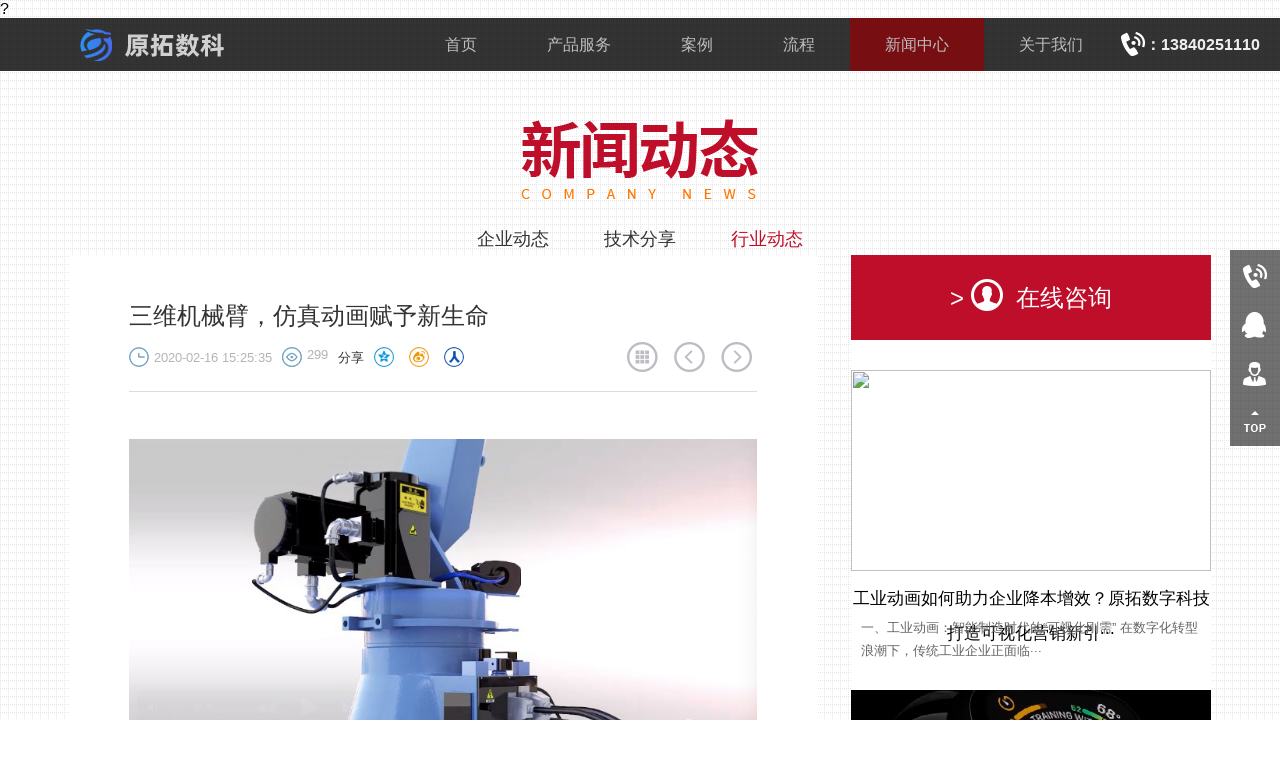

--- FILE ---
content_type: text/html; charset=utf-8
request_url: https://www.oe3d.cn/news/video/76.html
body_size: 4643
content:
?<!doctype html>
<html>
<head>
<meta charset="utf-8">
<meta http-equiv="X-UA-Compatible" content="IE=8,9,10,11,12" />
<meta name="renderer" content="webkit" />
<title>三维机械臂，仿真动画赋予新生命-行业动态-原拓数字科技官网-3D动画制作-WEB3D开发-3D交互-医学动画-工业动画</title>
<meta name="keywords" content="3D机械，仿真动画，三维机械臂" />
<meta name="description" content="机械臂，就像我们人类的手臂，通过机械构造，驱动装置，动能供应，控制机械臂模拟完成人类手臂可能完成的任务，心在机械臂的功能越来越强大，用途也越来越广泛，他可以应用于" />
<meta content="1 days" name="revisit-after" />
<meta name="keywords" content="3D机械，仿真动画，三维机械臂" />
<meta name="description" content="机械臂，就像我们人类的手臂，通过机械构造，驱动装置，动能供应，控制机械臂模拟完成人类手臂可能完成的任务，心在机械臂的功能越来越强大，用途也越来越广泛，他可以应用于" />
<meta content="width=device-width,height=device-height,maximum-scale=1.0, user-scalable=no" name="viewport" />
<meta content="yes" name="apple-mobile-web-app-capable" />
<link href="/skins/css/css.css" rel="stylesheet" type="text/css" />
<link type="text/css" href="/skins/css/jquery.jscrollpane.css" rel="stylesheet" media="all" />
<!--<script type="text/javascript" src="/skins/js/jquery-1.9.1.js"></script>-->
<script type="text/javascript" src="/skins/js/jquery-3.7.1.min.js"></script>
<script type="text/javascript" src="/skins/js/jquery-migrate-1.4.1.min.js"></script>
<script language="javascript" src="/skins/js/jquery.easing.min.js"></script>
<script language="javascript" src="/skins/js/jQueryRotate.2.2.js"></script>
<script type="text/javascript" src="/skins/js/jquery.mousewheel.js"></script>
<script type="text/javascript" src="/skins/js/hammer.js"></script>
<script type="text/javascript" src="/skins/js/jquery.jscrollpane.min.js"></script>
<script language="javascript" src="/skins/js/jsdy.js"></script>
<script language="javascript" src="/skins/js/js.js"></script>
<!--<script> var _hmt=_hmt || []; (function() { var hm=document.createElement("script"); hm.src="https://hm.baidu.com/hm.js?537bc47b43221d9d898ab0122450704f"; var s=document.getElementsByTagName("script")[0]; s.parentNode.insertBefore(hm, s);})(); </script>
<!--[if IE 6]>
 <script src="/skins/js/DD_belatedPNG.js"></script>
 <script>
 DD_belatedPNG.fix('.,img');
 </script>
<![endif]-->
<!--[if lt IE 9]>
 <script type="text/javascript" src="/skins/js/html5.js"></script>
<![endif]-->
</head>
<body>
<!--头部-->
<div class="header">
 <div class="headera"> <a href="/"> <img class="logoA" src="/skins/images/logo.png"></a>
 <div class="headeraR"> <a href="javascript:void(0)" class="Navlistata">动态</a>
 <ul class="Navli">
 <li ><a href="/">首页</a></li>
 
 
        
 <li ><a href='/service/' >产品服务</a></li>
  
 <li ><a href='/cases/' >案例</a></li>
  
 <li ><a href='/liucheng/' >流程</a></li>
  
 <li class='curentsa'><a href='/news/' >新闻中心</a></li>
  
 <li ><a href='/about/' >关于我们</a></li>
  
 <li class="Navlilis"><img src="/skins/images/RitfixPicCall.png">：13840251110</li>
 </ul>
 <img class="NavMore" src="/skins/images/index_02.png"> </div>
 </div>
</div>
<!--头部***--> 
<!--右侧悬浮按钮-->
<div class="PosFixNavR"> <a class="a1" style="background-position: right 0px;" href="tel:13840251110"><i>13840251110</i></a> <a style="background-position: right -49px;href="http://p.qiao.baidu.com/cps/chat?siteId=14397765&userId=25571450" target="_blank" ><i>在线客服</i></a> <a style="background-position: right -98px;" href="javascript:void(0)"><i>人才招聘</i></a> <a style="background-position: right -196px;" href="javascript:void(0)"><i>返回顶部</i></a> </div>

<!--右侧悬浮按钮***--> 
<!--详细内容-->
<div class="CentMain">
 <div class="DtiasBt">
<a href="/news/"><img src="/skins/images/xienwendongtai.png"></a>
</div>
 <div class="DtiasNv">
 
<a href='/news/dontai/'  >企业动态</a>
   
<a href='/news/media/'  >技术分享</a>
   
<a href='/news/video/' class='now_DtiasNv' >行业动态</a>
    </div>
 <div class="DongtNRxqy">
 <div class="DongtNRxqyL">
 <div class="Hbiaoti">
 <h2>三维机械臂，仿真动画赋予新生命</h2>
 <span> <img src="/skins/images/index_13.png">2020-02-16 15:25:35</span><span><img src="/skins/images/index_14.png"><font class="ClickMeasure_now" id="380">299</font></span><span class="fx">分享<a href="#" class="jiathis_button_qzone"><img src="/skins/images/index_15.png"></a><a href="#" class="jiathis_button_tsina"><img src="/skins/images/index_16.png"></a><a href="#" class="jiathis_button_renren"><img src="/skins/images/index_17.png"></a></span><font>
 
<a href="/news/video/"><img src="/skins/images/index_19.png"></a>
 
 <a href="/news/video/75.html"><img src="/skins/images/index_20.png"></a> <a href="/news/video/77.html"><img src="/skins/images/index_21.png"></a></font> </div>
 <div class="DongtaXQneR">
 	&nbsp;<img alt="" src="/uploads/allimg/news/jixiebi1.jpg" style="width: 806px; height: 453px;" />　　<br />
机械臂，就像我们人类的手臂，通过机械构造，驱动装置，动能供应，控制机械臂模拟完成人类手臂可能完成的任务，心在机械臂的功能越来越强大，用途也越来越广泛，他可以应用于流水线，完成流水线工作，也可以完成固定的操作方式工作。<br />
<br />
机械臂也有把它叫做机器人，它通过程序端对他发出指令完成它的工作，他是一个不知道疲倦的机器，只要有电源供应，他可以一直不休息，大大提高了工作效率。<br />
<br />
上述介绍中，介绍了机械臂的作用，而机械臂这种产品对大多数工厂和潜在客户它还有些陌生，只知道有这个东西，并不知道他能干设呢，适不适合自己，这个时候，三维机械臂动画可以满足机械臂的推广宣传，把它的优势和功能特性全方位的通过仿真动画介绍个潜在客户。<br />
<img alt="" src="/uploads/allimg/news/jixiebi2.jpg" style="width: 735px; height: 414px;" /><br />
　　3d机械臂动画制作采用三维软件3dmax，把它的外形内部构造和各种零部件通过三维建模的方式制造出来，再在软件中通过技术手段让模型按照实际的驱动方式让他形成原理动画，最后通过灯光渲染的手段合成三维仿真视频。它可以让客户更直观、详细、全角度的进行观看介绍。3d产品动画表现力极强，可完全仿真模型机械臂的运动原理，使用方式，让潜在需求者一目了然，减少了沟通上的成本。<br />
3d机械臂视频制作完成后，最后输出的仅仅是一个MP4的视频，它更方便传播，只需要通过社交工具、电子邮件、或者放在自己的网站上，就可以得到广泛的传播，让更多的人看到您的产品，并且详细的了解产品的功能特点，从而挺高成交的转化率。<br />
<img alt="" src="/uploads/allimg/news/jixiebi3.jpg" style="width: 739px; height: 416px;" /><br />
综上所述，三维机械臂动画演示，就是用三维动画的技术手段，模拟仿真机械臂的运动原理和构造，用视频方式展示叙述机械臂的原理和功能。<br />
&nbsp;<br />
&nbsp;<br />

 </div>
 <div class="Hbiaoti HbiaotibordTp"> <font>
 
<a href="/news/video/"><img src="/skins/images/index_19.png"></a>
 
<a href="/news/video/75.html"><img src="/skins/images/index_20.png"></a>
 <a href="/news/video/77.html"><img src="/skins/images/index_21.png"></a></font> </div>
 </div>
 <div class="DongtNRxqyR"><a href="http://p.qiao.baidu.com/cps/chat?siteId=14397765&userId=25571450" target="_blank" class="DongtNRxqyR1">> <img src="/skins/images/index_22.png">在线咨询</a>
 <ul class="DongtNRxqyRul2">
 	
 <li><a href="/news/video/454.html"> <img src="/static/upload/image/20250425/1745550233125054.png"></a>
 <h2> <a href="/news/video/454.html">工业动画如何助力企业降本增效？原拓数字科技打造可视化营销新引···</a></h2>
 <p>一、工业动画：智能制造时代的“可视化刚需” 在数字化转型浪潮下，传统工业企业正面临···</p>
 </li>

 <li><a href="/news/video/434.html"> <img src="/uploads/allimg/240116/1-2401161443010-L.png"></a>
 <h2> <a href="/news/video/434.html">解析产品3D动画定价策略</a></h2>
 <p>随着市场竞争的加剧和消费者对高质量视觉体验的需求不断增长，产品3D动画在营销和宣传···</p>
 </li>

 <li><a href="/news/video/433.html"> <img src="/uploads/allimg/240116/1-2401161440000-L.png"></a>
 <h2> <a href="/news/video/433.html">制作3D工业动画有用吗？</a></h2>
 <p>随着科技的不断发展，工业界日益认识到3D动画在提升效率、降低成本以及推动创新方面的···</p>
 </li>

 <li><a href="/news/video/432.html"> <img src="/uploads/allimg/240116/1-2401161432280-L.png"></a>
 <h2> <a href="/news/video/432.html">揭秘3D医学动画定价机制</a></h2>
 <p>随着科技的不断发展，3D医学动画在医学领域的运用越来越广泛。然而，许多人对于这种高···</p>
 </li>

 <li><a href="/news/video/681.html"> <img src="/uploads/allimg/231212/1-2312121200000-L.png"></a>
 <h2> <a href="/news/video/681.html">3D工业动画产品展示,推动工业企业全新发展</a></h2>
 <p>在当今竞争激烈的工业市场中，企业们纷纷寻求创新的展示手段，以突显产品特色、提升品···</p>
 </li>

 <li><a href="/news/video/676.html"> <img src="/uploads/allimg/231208/1-23120Q42U10-L.png"></a>
 <h2> <a href="/news/video/676.html">3D工业动画制作的好处有哪些？</a></h2>
 <p>在当今数字时代，企业在市场竞争中脱颖而出的关键之一是采用引人注目的宣传手段。而在···</p>
 </li>

 </ul>
 </div>
 </div>
</div>
<!--详细内容***--> 
<!--底部-->
<div class="bottoms_over">

<div class="bott">

<div style="width:10%"></div>
<div id="continer" style="width: 100%;height:100%">
		<div class="box">
			<a href="/service/yh">WEB3D工业</a>
		</div>
		<div class="box">
			<a href="/service/jyhya">WEB3D展馆</a>
		</div>
		<div class="box">
			<a href="/service/3ddonghua/jixie">工业动画</a>
		</div>
		<div class="box">
			<a href="/service/3ddonghua/moxing">模型定制</a>
		</div>
		<div class="box">
			<a href="/service/3ddonghua/yixue">医学动画</a>
		</div>
		<div class="box">
			<a href="/service/VR_AR">AR、VR</a>
		</div>
		<div class="box">
			<a href="/cases/donghua">动画案例</a>
		</div>
		<div class="box">
			<a href="/cases/web3d">WEB3D案例</a>

		</div>
	</div>
	<div style="width:5%"></div>
</div>


<div style="height:55px ;position:relative">
 <div class="bottomsX">
 <div class="bottomsXa">
 <div class="bottomsXaL"> Copyright &copy; 2020-2025 原拓数字科技（沈阳）有限公司 <span style="white-space:nowrap;"><a href="http://beian.miit.gov.cn/ " target="_blank">辽ICP备18006475号-6</a ></span>  技术支持：<a 

href="https://www.oe3d.cn" target="_blank">原拓动画</a></div>
 <div class="bottomsXaR"> <a class="jiathis_button_tsina" href="#"> <img src="/skins/images/index_09.png"></a><a class="jiathis_button_tqq" href="#"><img 

src="/skins/images/index_10.png"></a><a href="#" class="jiathis_button_qzone"><img src="/skins/images/index_11.png"></a><a 

class="jiathis_button_weixin" href="#"><img src="/skins/images/index_12.png"></a></div>
 </div>
 </div>
</div>
	



</div>
<script type="text/javascript" src="http://v3.jiathis.com/code/jia.js" charset="utf-8"></script>
<script>
(function(){
 var bp=document.createElement('script');
 var curProtocol=window.location.protocol.split(':')[0];
 if (curProtocol==='https'){
 bp.src='https://zz.bdstatic.com/linksubmit/push.js';
}
 else{
 bp.src='http://push.zhanzhang.baidu.com/push.js';
}
 var s=document.getElementsByTagName("script")[0];
 s.parentNode.insertBefore(bp, s);
})();
</script>
<script>
(function(){
var src="https://jspassport.ssl.qhimg.com/11.0.1.js?d182b3f28525f2db83acfaaf6e696dba";
document.write('<script src="' + src + '" id="sozz"><\/script>');
})();
</script>

<!--底部***-->

</body>
</html>


--- FILE ---
content_type: text/css
request_url: https://www.oe3d.cn/skins/css/css.css
body_size: 15638
content:
/* 织梦58（dede58.com）做最好的织梦整站模板下载网站 */
@charset "utf-8";
/* CSS Document */
html {
	font-size: 16px;
}
body {
	margin: 0px;
	font-family: "微软雅黑", Arial, Helvetica, sans-serif;
	background: url(../images/index_01.gif) repeat;
	min-width: 1200px;
}
input, textarea, select, option {
	font-family: "微软雅黑", Arial, Helvetica, sans-serif;
}
div {
	text-align: left;
}
a {
	text-decoration: none;
}
.clear {
	clear: both;
}
.fl {
	float: left;
}
.fr {
	float: right;
}
img {
	border: 0px;
}
:focus {
	OUTLINE-STYLE: none;
	OUTLINE-COLOR: invert;
	OUTLINE-WIDTH: 0px;
}
ul {
	margin: 0px;
	padding: 0px;
}
li {
	margin: 0px;
	padding: 0px;
	list-style: none;
}
a {
	text-decoration: none;
}
img {
	border: 0px;
}
h1 {
	margin: 0px;
	padding: 0px;
}
h2 {
	margin: 0px;
	padding: 0px;
}
h3 {
	margin: 0px;
	padding: 0px;
}
object, embed, a, input {
bblr:expression_r(this.onFocus=this.blur());
	outline: none;
}
.header {
	height: 103px;
	clear: both;
	background: rgba(0,0,0,0.8);
*background:url(../images/index_01.png) repeat;
	position: relative;
	z-index: 1000;
}
.headera {
	height: 103px;
	margin: 0px auto;
	min-width: 1200px;
}
.logoA {
	float: left;
	margin-top: 15px;
	margin-left: 75px;
}
.headeraR {
	float: right;
	height: 103px;
	position: relative;
}
.NavMore {
	float: right;
	margin-top: 18px;
	display: none;
}
.Navli {
	float: left;
	height: 103px;
}
.Navli li {
	height: 53px;
	padding: 0px 0px;
	float: left;
}
.Navli li.Navlilis {
	line-height: 53px;
	color: #eee;
	margin-right: 20px;
	font-size: 16px;
	font-weight: bold;
}
.Navli li.Navlilis img {
	height: 30px;
	float: left;
	margin-top: 12px;
	margin-right: -3px;
}
.Navli li a {
	display: block;
	height: 53px;
	font-size: 16px;
	color: #bfbdbd;
	line-height: 53px;
	padding: 0px 35px;
}
.Navli li a:hover {
	color: #fff;
}
.Navli li.curentsa {
	background: #010101;
}
.Navli li.curentsa a {
	background: #770e12;
}
.Navlistata {
	display: none;
}
.visibles {
	display: block;
}




/*****商桥隐藏*******/
body #qiao-wrap {
	display: none;
}
#nb_icon_wrap {
	top: -500px !important;
}
/*****商桥隐藏------*******/

/* GPU 加速CSS */
.headera {
	-webkit-backface-visibility: hidden;
	-moz-backface-visibility: hidden;
	-ms-backface-visibility: hidden;
	backface-visibility: hidden;
	-webkit-perspective: 1000;
	-moz-perspective: 1000;
	-ms-perspective: 1000;
	perspective: 1000;
	-webkit-transform: translate3d(0, 0, 0);
	-moz-transform: translate3d(0, 0, 0);
	-ms-transform: translate3d(0, 0, 0);
	transform: translate3d(0, 0, 0);
}
.CentMain {
	width: 1142px;
	margin: 0px auto;
	min-height: 200px;
	_height: 200px;
	overflow: hidden;
	padding: 30px 0px;
}
.DtiasBt {
	height: 105px;
	clear: both;
	text-align: center;
}
.DtiasNv {
	height: 32px;
	clear: both;
	line-height: 32px;
	font-size: 18px;
	text-align: center;
}
.DtiasNv a {
	display: inline-block;
	color: #be0e29;
	font-size: 18px;
	margin: 0px 25px;
}
.DtiasNv a span {
	font-size: 12px;
	display: inline-block;
	height: 16px;
	line-height: 16px;
	color: #fff;
	padding: 0px 10px;
	border-radius: 16px;
	background: #d2d1d1;
	position: relative;
	top: -2px;
	margin-left: 5px;
}
.DtiasNv a.curscs span {
	background: #be0e29;
}
.DtiasNvmbs {
	height: 35px;
	line-height: 35px;
	clear: both;
	text-align: right;
	font-size: 12px;
}
.DtiasNvmbs a {
	color: #838282;
}
.DtiasNvmbs a:hover {
	color: #be0e29;
}
.Dtiasul {
	min-height: 200px;
	_height: 200px;
	overflow: hidden;
*overflow:visible;
	width: 1200px;
	margin: 0x auto;
}
.Dtiasul li {
	background: #f2f2f2;
	overflow: hidden;
	width: 360px;
	height: 402px;
	float: left;
	margin-right: 31px;
	margin-bottom: 29px;
}
.Dtiasul li img {
	width: 100%;
}
.LIBtom {
	padding: 0px 6.6%;
}
.LIBtom h2 {
	font-weight: normal;
	overflow: hidden;
	height: 35px;
	line-height: 35px;
	padding-top: 0px;
	font-size: 17px;
}
.LIBtom h2 a {
	color: #000000;
}
.LIBtom .xinx {
	min-height: 30px;
	_height: 30px;
	overflow: hidden;
*overflow:visible;
	line-height: 30px;
	font-size: 13px;
	color: #b6b4b4;
}
.LIBtom .xinx span {
	margin-right: 20px;
}
.LIBtom .xinx img {
	width: 20px;
	height: 20px;
	margin-bottom: -5px;
	margin-right: 5px;
}
.LIBtom p {
	color: #636363;
	margin: 0px;
	padding: 0px;
	clear: both;
	font-size: 13px;
	line-height: 25px;
	margin-bottom: 10px;
}
.LIBtom .Mores {
	display: block;
	background: #000000;
	color: #fff;
	font-size: 12px;
	padding: 0px 15px;
	border-radius: 26px;
	height: 26px;
	line-height: 26px;
	float: left;
}
.LIBtom .Mores:hover {
	text-decoration: underline;
}
.fenyelinK {
	clear: both;
	height: 34px;
	padding: 45px 0px;
	clear: both;
	padding-bottom: 100px;
}
.fenyelinK a {
	display: block;
	height: 34px;
	width: 35px;
	float: left;
	margin-right: 3px;
	border: 1px solid #dddddd;
	text-align: center;
	line-height: 34px;
	background: #333;
	font-size: 13px;
	color: #837979;
}
.fenyelinK a:hover {
	color: #fff;
}
.fenyelinK a.curenssx {
	background: #be0e29;
	color: #fff;
}
.fenyelinK a:first-of-type {
	border-radius: 0.3rem 0px 0px 0.3rem;
}
.fenyelinK a:last-child {
	border-radius: 0px 0.3rem 0.3rem 0px;
}
.bottomsS {
	height: 274px;
	background: #333;
	clear: both;
}
.bottomsSa {
	max-width: 1280px;
	height: 274px;
	margin: 0px auto;
}
.bottomsSaL {
	float: left;
	padding-top: 50px;
}
.bottomsSaL li {
	float: left;
	width: 170px;
	margin-right: 10px;
	margin-bottom: 10px;
}
.bottomsSaL li a {
	display: block;
	color: #837979;
	height: 33px;
	line-height: 33px;
	font-size: 18px;
}
.bottomsSaL li a:hover {
	color: #ccc;
}
.bottomsSaR {
	float: right;
	padding-top: 45px;
}
.bottomsSaR li {
	height: 40px;
	line-height: 40px;
	margin-bottom: 10px;
	text-align: right;
}
.bottomsSaR li img {
	margin-right: 20px;
	margin-bottom: -5px;
}
.bottomsSaR li a {
	color: #837979;
	cursor: default;
}
.bottomsX {
	min-height: 20px;
	height: 185px;
	overflow: hidden;
*overflow:visible;
	clear: both;
	padding: 0px 0px;
	margin-top:0px;
	color: #f1bec0;
	background: #be0e29;
}
.bottomsXa {
	max-width: 1280px;
	margin: 0px auto;
	margin-top:30px;
}
.bottomsXaL {
	width: 880px;
	padding-left: 200px;
	text-align: center;
	font-size: 14px;
	line-height: 12px;
	float: left;
	margin-bottom:-30px;
}
.bottomsXaR {
	float: right;
}
.bottomsXaL a {
	color: #fff;
}
.bottomsXaR IMG {
	margin-left: 15px;
}
.DongtNRxqy {
	min-height: 200px;
	_height: 200px;
	overflow: hidden;
*overflow:visible;
}
.DongtNRxqyL {
	min-height: 200px;
	_height: 200px;
	overflow: hidden;
*overflow:visible;
	float: left;
	background: #fff;
	width: 628px;
	padding: 30px 60px;
}
.Hbiaoti {
	clear: both;
	min-height: 20px;
	_height: 20px;
	overflow: hidden;
*overflow:visible;
	padding: 15px 0px;
	border-bottom: 1px solid #dddbdb;
	margin-bottom: 15px;
}
.Hbiaoti h2 {
	font-size: 24px;
	color: #333;
	font-weight: normal;
	clear: both;
	margin-bottom: 10px;
}
.Hbiaoti span {
	float: left;
	color: #b6b4b4;
	font-size: 13px;
	margin-right: 10px;
	padding-top: 5px;
}
.Hbiaoti a span {
	float: none;
	margin: 0px;
	padding: 0px;
}
.Hbiaoti span img {
	margin-bottom: -5px;
	margin-right: 5px;
}
.Hbiaoti span.fx {
	color: #333;
}
.Hbiaoti span.fx img {
	margin-left: 10px;
}
.Hbiaoti font {
	float: right;
}
.Hbiaoti font img {
	margin: 0px 5px;
	margin-left: 7px;
}
.DongtaXQneR {
	min-height: 300px;
	_height: 300px;
	overflow: hidden;
*overflow:visible;
	clear: both;
	margin-bottom: 20px;
	font-size: 16px;
	color: #333;
	line-height: 32px;
	margin-bottom: 30px;
}
.DongtaXQneR img {
	max-width: 100%;
	width: 100%;
}
.HbiaotibordTp {
	border: 0px;
	border-top: 1px solid #dddbdb;
}
.DongtNRxqyR {
	width: 360px;
	background: #fff;
	float: right;
}
.DongtNRxqyR1 {
	display: block;
	height: 85px;
	line-height: 85px;
	font-size: 24px;
	color: #fff;
	background: #be0e29;
	text-align: center;
	margin-bottom: 10px;
}
.DongtNRxqyR1 img {
	margin-bottom: -5px;
	margin-right: 13px;
}
.DongtNRxqyR2 {
	display: block;
	height: 85px;
	line-height: 85px;
	font-size: 24px;
	color: #fff;
	background: #000;
	text-align: center;
	margin-bottom: 10px;
}
.DongtNRxqyR2 img {
	margin-bottom: -5px;
	margin-right: 13px;
}
.DongtNRxqyRul1 {
	padding-top: 10px;
	width: 380px;
}
.DongtNRxqyRul1 li {
	width: 175px;
	height: 140px;
	float: left;
	margin-bottom: 7px;
	font-size: 14px;
	color: #333;
	text-align: center;
	margin-right: 10px;
}
.DongtNRxqyRul1 li img {
	display: block;
	width: 175px;
	height: 97px;
	margin-bottom: 10px;
}
.DongtNRxqyRul1 li a {
	color: #333;
}
.DongtNRxqyRul1 li a:hover {
	color: #be0e29;
}
.DongtNRxqyRul2 {
	padding-top: 20px;
}
.DongtNRxqyRul2 li {
	width: 360px;
	height: 320px;
	clear: both;
}
.DongtNRxqyRul2 li img {
	width: 360px;
	height: 201px;
	display: block;
}
.DongtNRxqyRul2 li h2 {
	height: 35px;
	font-size: 17px;
	padding-top: 10px;
	text-align: center;
	line-height: 35px;
	font-weight: normal;
}
.DongtNRxqyRul2 li h2 a {
	color: #000;
}
.DongtNRxqyRul2 li h2 a:hover {
	color: #be0e29;
}
.DongtNRxqyRul2 li p {
	margin: 0px;
	padding: 0px;
	font-size: 13px;
	color: #636363;
	line-height: 23px;
	margin: 0px 10px;
}
.PorjctMain {
	width: 100%;
	position: relative;
	overflow: hidden;
	padding: 40px 0px;
}
.PorjctMainUp {
	min-height: 10px;
	_height: 10px;
	overflow: hidden;
*overflow:visible;
	clear: both;
	text-align: center;
	margin-bottom: 50px;
}
.PorjctMainUp .listimg {
	margin-bottom: 15px;
}
.PorjctMainMId {
	width: 663px;
	height: 456px;
	position: relative;
	margin: 0px auto;
	margin-bottom: 70px;
}
.Porjctlibr {
	position: absolute;
	overflow: hidden;
	width: 100%;
	height: 100%;
	background: #fff;
	border-radius: 5px;
}
.Porjctlibr .p {
	height: 170px;
	padding-top: 60px;
	clear: both;
	font-size: 24px;
	text-align: center;
	margin: 0px 10px;
	line-height: 40px;
	overflow: hidden;
}
.Porjctlibr .hui {
	clear: both;
	height: 102px;
	text-align: center;
	color: #6d6d6d;
	text-align: center;
	font-size: 14px;
}
.Porjctlibr span {
	display: block;
	font-size: 18px;
	color: #898989;
	padding-top: 20px;
}
.Porjctlibr .linkmore {
	display: block;
	margin: 0px auto;
	width: 182px;
	height: 33px;
	text-align: center;
	line-height: 33px;
	font-size: 18px;
	color: #644046;
	border: 3px solid #be0e29;
	border-radius: 10px;
	background: #fff;
}
.Porjctlibr .linkmore:hover {
	background: #be0e29;
	color: #fff;
}
.Porjctlibr>img {
	width: 100%;
	height: 100%;
}
.serveApp {/*height:945px;*/
	position: relative;
	overflow: hidden; /*overflow:hidden;*/
}
.backImgY1 {
	position: absolute;
	width: 70%;
	right: 5%;
	top: 50%;
}
.backImgY2 {
	position: absolute;
	width: 27%;
	right: 35%;
	top: 60%;
}
.backImgY3 {
	position: absolute;
	width: 50%;
	right: 25%;
	top: 40%;
}
.backImgY4 {
	position: absolute;
	width: 45%;
	right: 27%;
	top: 30%;
}
.serveApp1 {
	width: 1200px;
	margin: 0px auto;
	position: relative;
	z-index: 10;
}
.serveApp1H {
	min-height: 20px;
	_height: 20px;
	overflow: hidden;
*overflow:visible;
	text-align: center;
	font-size: 12px;
	color: #be0e29;
	line-height: 20px;
	padding-top: 55px;
}
.serveApp1H img {
	margin-bottom: 10px;
}
.serveApp1nav {
	height: 90px;
	padding-top: 30px;
	text-align: center;
	margin-bottom: 25px;
}
.serveApp1nav img {
	margin: 0px 10px;
	position: relative;
}
.phoneBox {
	width: 293px;
	height: 463px;
	background: url(../images/index_38.png) no-repeat;
	margin: 0px auto;
	margin-bottom: 100px;
}
.serveAppBk2 {
	height: 790px;
	position: relative;
	background: url(../images/index_51.png) repeat;
	z-index: 10;
}
.ImgtopMterl {
	width: 100%;
	position: absolute;
	left: 0px;
	top: -100px;
	border-bottom: 100px solid #be0e29;
}
.ImgbottomMterl {
	width: 100%;
	position: absolute;
	left: 0px;
	bottom: 0px;
}
.serveAppBk2H {
	position: relative;
	z-index: 0px;
	width: 540px;
	height: 177px;
	margin: 0px auto;
	z-index: 5;
	text-align: center;
}
.serveAppBk2H .back {
	position: absolute;
	left: 70px;
	top: 23px;
	width: 400px;
	height: 131px;
}
.serveAppBk2H .img {
	position: relative;
	z-index: 2;
	top: 55px;
}
.ImgbottomMterl2 {
	width: 100%;
	position: absolute;
	left: 0px;
	bottom: 0px;
	overflow: hidden;
	height: 254px;
}
.MterbottomMtl2img {
	width: 9999999px;
	height: 245px;
	position: absolute;
	left: 0px;
	bottom: 0px;
	background: url(../images/index_43.png) repeat-x;
}
.serveAppBk2_btn {
	width: 140px;
	height: 27px;
	display: block;
	margin: 0px auto;
	clear: both;
	background: #d04d61;
	text-align: center;
	font-size: 14px;
	color: #fff;
	line-height: 27px;
	border-radius: 27px;
	position: relative;
	z-index: 100;
}
.serveAppBk2_Pic {
	width: 755px;
	height: 355px;
	padding-top: 45px;
	margin: 0px auto;
}
.serveAppBk2_Picul {
	width: 900px;
}
.serveAppBk2_Picul li {
	margin-right: 52px;
	width: 106px;
	height: 160px;
	float: left;
	position: relative;
}
.serveAppBk2_Picul li .back {
	width: 106px;
	height: 106px;
	position: absolute;
	left: 0px;
	top: 0px;
}
.serveAppBk2_Picul li:hover .back {
	opacity: 1;
	filter: alpha(opacity=100);
	-moz-opacity: 1;
	-khtml-opacity: 1;
}
.serveAppBk2_Picul li span {
	display: block;
	width: 106px;
	height: 106px;
	background: url(../images/kong.gif) no-repeat;
	position: relative;
	z-index: 2;
	text-align: center;
}
.serveAppBk2_Picul li span .img2 {
	display: none;
}
.serveAppBk2_Picul li span img {
	position: relative;
	top: 32px;
}
.serveAppBk2_Picul li:hover .img2 {
	display: inline;
}
.serveAppBk2_Picul li:hover .img1 {
	display: none;
}
.serveAppBk2_Picul li font {
	display: block;
	height: 45px;
	line-height: 45px;
	font-size: 24px;
	color: #f898a6;
	text-align: center;
}
.serveAppBk2_Pic_box {
	width: 100%;
	position: relative;
	overflow: hidden;
}
.serveAppBk3 {
	padding-top: 51px;
	clear: both;
	width: 100%;
	overflow: hidden;
}
.serveAppBk3_Title {
	width: 688px;
	height: 110px;
	max-width: 100%;
	margin: 0px auto;
	background: url(../images/index_44.png) center center no-repeat;
	text-align: center;
	position: relative;
	overflow: hidden;
	margin-bottom: 20px;
}
.serveAppBk3_Title .img {
	position: relative;
	z-index: 5;
	top: 20px;
}
.serveAppBk3_Title .mask {
	height: 110px;
	width: 999999px;
	position: absolute;
	right: 0px;
	top: 0px;
	background: url(../images/index_47.png) repeat;
	z-index: 10;
}
.serveAppBk3_p {
	min-height: 20px;
	_height: 20px;
	overflow: hidden;
*overflow:visible;
	font-size: 12px;
	color: #c19ab8;
	max-width: 1000px;
	margin: 0px auto;
	text-align: center;
	line-height: 20px;
	margin-bottom: 35px;
	padding: 0px 15px;
}
.serveAppBk3_Cont {
	width: 1000px;
	clear: both;
	margin: 0px auto;
}
.serveAppBk3_Cont1 {
	width: 480px;
	float: left;
}
.serveAppBk3_Cont1 .Title {
	display: block;
	height: 29px;
	margin-bottom: 34px;
	clear: both;
}
.serveAppBk3_ul {
	margin-bottom: 20px;
}
.serveAppBk3_ul li {
	position: relative;
	clear: both;
	padding-left: 30px;
	font-size: 14px;
	color: #9d9c9c;
	line-height: 43px;
	filter: alpha(opacity=0);
	-moz-opacity: 0;
	-khtml-opacity: 0;
}
.serveAppBk3_ul li img {
	width: 22px;
	height: 23px;
	position: absolute;
	left: 0px;
	top: 10px;
}
.serveAppBk3_lication {
	clear: both;
	font-size: 18px;
	color: #e6abc7;
	margin-bottom: 30px;
}
.serveAppBk3_lication img {
	height: 18px;
	display: block;
	margin-bottom: 5px;
}
.serveAppBk3_Cont1R {
	float: right;
}
.serveAppBk3_Cont1R .serveAppBk3_lication {
	color: #c71d68;
}
.serveAppBk3_linkbtn {
	display: block;
	clear: both;
	margin: 0px auto;
	position: relative;
	left: -45px;
}
.serveAppBk3_Cont1R .serveAppBk3_ul li {
	color: #000;
}
.yidongBnaner {
	position: absolute;
	width: 100%;
	height: 100%;
	left: 0px;
	top: 0px;
	overflow: hidden;
}
.yidongBnaner li {
	position: absolute;
	width: 100%;
	height: 100%;
	overflow: hidden;
	left: 0px;
	top: 0px;
}
.yidongBnaner li span {
	position: absolute;
	display: block;
	width: 1100%;
	left: -500%;
	top: 0px;
	height: 100%;
	text-align: center;
}
.yidongBnaner li span img {
	height: 100%;
	min-width: 9.09%;
}
.Sybannerli.Sybannerlia img {
	height: 100%;
}
 @-moz-keyframes animationsHLine {
 0% {
left:150px;
opacity:0;
}
 100% {
left:0px;
opacity:1;
}
}
@-ms-keyframes animationsHLine {
 0% {
left:150px;
opacity:0;
}
 100% {
left:0px;
opacity:1;
}
}
@-o-keyframes animationsHLine {
 0% {
left:150px;
opacity:0;
}
 100% {
left:0px;
opacity:1;
}
}
@-webkit-keyframes animationsHLine {
 0% {
left:150px;
opacity:0;
}
 100% {
left:0px;
opacity:1;
}
}
@keyframes animationsHLine {
 0% {
left:150px;
opacity:0;
}
 100% {
left:0px;
opacity:1;
}
}
@-moz-keyframes animationsHLine2 {
 0% {
left:0px;
opacity:1;
}
 100% {
left:0px;
opacity:1;
}
}
@-ms-keyframes animationsHLine2 {
 0% {
left:0px;
opacity:1;
}
 100% {
left:0px;
opacity:1;
}
}
@-o-keyframes animationsHLine2 {
 0% {
left:0px;
opacity:1;
}
 100% {
left:0px;
opacity:1;
}
}
@-webkit-keyframes animationsHLine2 {
 0% {
left:0px;
opacity:1;
}
 100% {
left:0px;
opacity:1;
}
}
@keyframes animationsHLine2 {
 0% {
left:0px;
opacity:1;
}
 100% {
left:0px;
opacity:1;
}
}
.srollBOxcurenT .serveAppBk3_ul li:nth-child(1) {
	left: 150px;
	opacity: 0;
	-moz-animation: animationsHLine 0.7s ease-in-out 0.5s, animationsHLine2 1000000s linear 1.2s;
	-ms-animation: animationsHLine 0.7s ease-in-out 0.5s, animationsHLine2 1000000s linear 1.2s;
	-o-animation: animationsHLine 0.7s ease-in-out 0.5s, animationsHLine2 1000000s linear 1.2s;
	-webkit-animation: animationsHLine 0.7s ease-in-out 0.5s, animationsHLine2 1000000s linear 1.2s;
	animation: animationsHLine 0.7s ease-in-out 0.5s, animationsHLine2 1000000s linear 1.2s;
}
.srollBOxcurenT .serveAppBk3_ul li:nth-child(2) {
	left: 150px;
	opacity: 0;
	-moz-animation: animationsHLine 0.65s ease-in-out 0.6s, animationsHLine2 1000000s linear 1.25s;
	-ms-animation: animationsHLine 0.65s ease-in-out 0.6s, animationsHLine2 1000000s linear 1.25s;
	-o-animation: animationsHLine 0.65s ease-in-out 0.6s, animationsHLine2 1000000s linear 1.25s;
	-webkit-animation: animationsHLine 0.65s ease-in-out 0.6s, animationsHLine2 1000000s linear 1.25s;
	animation: animationsHLine 0.65s ease-in-out 0.6s, animationsHLine2 1000000s linear 1.25s;
}
.srollBOxcurenT .serveAppBk3_ul li:nth-child(3) {
	left: 150px;
	opacity: 0;
	-moz-animation: animationsHLine 0.6s ease-in-out 0.7s, animationsHLine2 1000000s linear 1.3s;
	-ms-animation: animationsHLine 0.6s ease-in-out 0.7s, animationsHLine2 1000000s linear 1.3s;
	-o-animation: animationsHLine 0.6s ease-in-out 0.7s, animationsHLine2 1000000s linear 1.3s;
	-webkit-animation: animationsHLine 0.6s ease-in-out 0.7s, animationsHLine2 1000000s linear 1.3s;
	animation: animationsHLine 0.6s ease-in-out 0.7s, animationsHLine2 1000000s linear 1.3s;
}
.srollBOxcurenT .serveAppBk3_ul li:nth-child(4) {
	left: 150px;
	opacity: 0;
	-moz-animation: animationsHLine 0.55s ease-in-out 0.8s, animationsHLine2 1000000s linear 1.35s;
	-ms-animation: animationsHLine 0.55s ease-in-out 0.8s, animationsHLine2 1000000s linear 1.35s;
	-o-animation: animationsHLine 0.55s ease-in-out 0.8s, animationsHLine2 1000000s linear 1.35s;
	-webkit-animation: animationsHLine 0.55s ease-in-out 0.8s, animationsHLine2 1000000s linear 1.35s;
	animation: animationsHLine 0.55s ease-in-out 0.8s, animationsHLine2 1000000s linear 1.35s;
}
.srollBOxcurenT .serveAppBk3_ul li:nth-child(5) {
	left: 150px;
	opacity: 0;
	-moz-animation: animationsHLine 0.5s ease-in-out 0.9s, animationsHLine2 1000000s linear 1.4s;
	-ms-animation: animationsHLine 0.5s ease-in-out 0.9s, animationsHLine2 1000000s linear 1.4s;
	-o-animation: animationsHLine 0.5s ease-in-out 0.9s, animationsHLine2 1000000s linear 1.4s;
	-webkit-animation: animationsHLine 0.5s ease-in-out 0.9s, animationsHLine2 1000000s linear 1.4s;
	animation: animationsHLine 0.5s ease-in-out 0.9s, animationsHLine2 1000000s linear 1.4s;
}
.srollBOxcurenT .serveAppBk3_ul li:nth-child(6) {
	left: 150px;
	opacity: 0;
	-moz-animation: animationsHLine 0.45s ease-in-out 1s, animationsHLine2 1000000s linear 1.45s;
	-ms-animation: animationsHLine 0.45s ease-in-out 1s, animationsHLine2 1000000s linear 1.45s;
	-o-animation: animationsHLine 0.45s ease-in-out 1s, animationsHLine2 1000000s linear 1.45s;
	-webkit-animation: animationsHLine 0.45s ease-in-out 1s, animationsHLine2 1000000s linear 1.45s;
	animation: animationsHLine 0.45s ease-in-out 1s, animationsHLine2 1000000s linear 1.45s;
}
.srollBOxcurenT .serveAppBk3_ul li:nth-child(7) {
	left: 150px;
	opacity: 0;
	-moz-animation: animationsHLine 0.4s ease-in-out 1.1s, animationsHLine2 1000000s linear 1.5s;
	-ms-animation: animationsHLine 0.4s ease-in-out 1.1s, animationsHLine2 1000000s linear 1.5s;
	-o-animation: animationsHLine 0.4s ease-in-out 1.1s, animationsHLine2 1000000s linear 1.5s;
	-webkit-animation: animationsHLine 0.4s ease-in-out 1.1s, animationsHLine2 1000000s linear 1.5s;
	animation: animationsHLine 0.4s ease-in-out 1.1s, animationsHLine2 1000000s linear 1.5s;
}
.serveAppBk4 {
	width: 100%;
	height: 880px;
	background: #be0e29;
	padding-top: 60px;
	overflow: hidden;
}
.Title {
	display: block;
	margin: 0px auto;
	max-width: 100%;
}
.serveAppBk4_p {
	font-size: 12px;
	color: #fff;
	text-align: center;
	padding: 20px 0px;
}
.serveAppBk4_picList {
	width: 871px;
	height: 269px;
	margin: 150px auto;
	border: 4px solid #d04d61;
	border-left: 0px;
	border-radius: 0px 30px 30px 0px;
}
.serveAppBk4_picListWid {
	width: 1000px;
}
.serveAppBk4_picms {
	width: 118px;
	height: 180px;
	text-align: center;
	font-size: 12px;
	color: #fff;
	line-height: 16px;
	float: left;
	top: -102px;
	position: relative;
	margin-left: -20px;
	left: -27px;
	margin-right: 101px;
	margin-bottom: 0px;
}
.serveAppBk4_picms.picms {
	float: right;
	clear: left;
	left: -35px;
}
.serveAppBk4_picms img {
	display: block;
	margin: 0px auto;
	position: relative;
}
.serveAppBk4_picms span {
	position: relative;
}
.serveAppBk4_picms img.img1 {
	width: 91px;
	height: 69px;
	margin-bottom: 17px;
}
.serveAppBk4_picms img.img2 {
	width: 26px;
	height: 26px;
	margin-bottom: 21px;
}
.borderRDss {
	display: none;
}
.serveAppBk5 {
	min-height: 100px;
	_height: 100px;
	overflow: hidden;
*verflow:visible;
}
.serveAppBk5_ul {
	width: 100%;
	margin: 0px auto;
}
.serveAppBk5_ul li {
	width: 100%;
	left: 0px;
	top: 0px;
}
.serveAppBk5_ul li a {
	display: block;
	width: 25%;
	position: relative;
	float: left;
	overflow: hidden;
}
.serveAppBk5_ul li a .baxk {
	width: 100%;
}
.serveAppBk5_ul li a .img {
	display: block;
	width: 100%;
	height: 100%;
	position: absolute;
	left: 0px;
	top: 0px;
}
.serveAppBk5_ul li a span {
	display: block;
	height: 30px;
	line-height: 30px;
	text-align: center;
	background: url(../images/index_01.png) repeat;
	left: 0px;
	bottom: -30px;
	width: 100%;
	position: absolute;
	z-index: 10;
	font-size: 14px;
	color: #fff;
}
.AppBk5dianNUm {
	height: 17px;
	clear: both;
	text-align: center;
	margin-bottom: 60px;
	position: relative;
	z-index: 100;
}
.AppBk5dianNUm span {
	display: inline-block;
	width: 17px;
	height: 17px;
	border-radius: 17px;
	background: #f7b1b1;
	margin: 0px 12px;
	cursor: pointer;
}
.AppBk5dianNUm span.curnsdscss {
	background: #eb7070;
}
.serveAppBk6 {
	width: 100%;
	height: 600px;
	overflow: hidden;
	position: relative;
}
.ui-loader {
	display: none;
}
.serveAppBk6_List {
	width: 570px;
	height: 400px;
	margin: 0px auto;
	padding-top: 30px;
}
.serveAppBk6_ul {
	width: 680px;
	height: 400px;
}
.serveAppBk6_ul li {
	width: 128px;
	float: left;
	height: 400px;
	margin-right: 93px;
	text-align: center;
	font-size: 14px;
	color: #555455;
	line-height: 25px;
}
.serveAppBk6_ul li img {
	display: block;
	width: 128px;
	height: 128px;
	margin-bottom: 25px;
}
.serveAppBk6_ul li h2 {
	height: 45px;
	font-size: 24px;
	line-height: 45px;
	font-weight: normal;
	margin-bottom: 15px;
}
.MterbottomMtl2imgAAA {
	background: url(../images/index_48.png) left top repeat-x;
	height: 250px;
}
.WEBlink1 {
	width: 140px;
	height: 27px;
	display: block;
	margin: 20px auto;
	clear: both;
	margin-bottom: 30px;
}
.WEBbanner {
	display: block;
	margin: 0px auto;
	clear: both;
	max-width: 100%;
	margin-bottom: 100px;
}
.WEBbannerB {
	display: none;
}
.websolution {
	display: block;
	margin: 0px auto;
	margin-bottom: 70px;
	position: relative;
	top: 50px;
	max-width: 100%;
}
.serveAppBk2_Picul li.Webli {
	height: 190px;
	width: 88px;
	text-align: center;
	margin-bottom: 16px;
	margin-right: 133px;
}
.serveAppBk2_Picul li.Webli img {
	display: block;
	width: 88px;
	height: 88px;
	margin-bottom: 22px;
}
.serveAppBk2_Picul li.Webli a {
	font-size: 14px;
	color: #fff;
}
.serveAppBk2_Picul li.Webli span.lk {
	position: absolute;
	bottom: 0px;
	height: 15px;
	line-height: 15px;
	display: block;
	text-align: right;
	width: auto;
	right: 10px;
	font-size: 12px;
	color: #bf92a9;
}
.WebServiceYS {
	min-height: 200px;
	_height: 200px;
	overflow: hidden;
*overflow:visible;
	padding-top: 20px;
}
.WebServiceYS_title {
	display: block;
	margin: 35px auto;
	margin-bottom: 20px;
	position: relative;
}
.WebSerYS_titleLk {
	background: #be0e29;
	position: relative;
	z-index: 20;
	top: 18px;
}
.WebServiceYS_ul {
	clear: both;
	min-height: 20px;
	_height: 20px;
	overflow: hidden;
*overflow:visible;
}
.WebServiceYS_ul li {
	width: 33.328%;
	position: relative;
	overflow: hidden;
	float: left;
}
.WebServiceYS_ul li .img {
	width: 100%;
	height: 100%;
	position: absolute;
	left: 0px;
	top: 0px;
}
.WebServiceYS_ul li .Gkb {
	width: 100%;
}
.WebServiceYS_ul li .mask {
	position: absolute;
	width: 100%;
	height: 100%;
	background: #be0e29;
	left: 0px;
	top: 0px;
	text-align: center;
	color: #fff;
	font-size: 10px;
	display: none;
}
.WebServiceYS_ul li .mask h2 {
	font-size: 4em;
	clear: both;
	position: relative;
	height: 1.5em;
	line-height: 1.5em;
	padding-top: 1.2em;
	font-weight: normal;
position:relative left:700px;
}
.WebServiceYS_ul li .mask span {
	display: block;
	font-size: 1.2em;
	color: #fff;
	text-transform: uppercase;
	position: relative;
	left: 700px;
}
.WebServiceYS_ul li .mask p {
	margin: 0px;
	padding: 0px;
	padding-top: 1.5em;
	font-size: 1.8em;
	line-height: 1.7em;
	margin-left: 10%;
	margin-right: 10%;
	position: relative;
	left: 700px;
}
.WebprocessLc {
	width: 100%;
	min-height: 500px;
	_height: 500px;
	overflow: hidden;
*overflow:visible;
	background: url(../images/index_51.png) repeat;
	padding-top: 76px;
	position: relative;
	padding-bottom: 50px;
	margin-bottom: -50px;
}
.WebprocessPic {
	height: 231px;
	width: 1160px;
	position: relative;
	margin: 0px auto;
	overflow: hidden;
	margin-bottom: 100px;
	z-index: 100;
	margin-top: 20px;
}
.WebprocessPic_line1, .WebprocessPic_line2, .WebprocessPic_line3 {
	position: absolute;
}
.WebprocessPic_adorn1, .WebprocessPic_adorn2, .WebprocessPic_adorn3 {
	position: absolute;
	left: 5%;
}
.WebprocessPic_line1 {
	top: 64px;
}
.WebprocessPic_line2 {
	top: 295px;
}
.WebprocessPic_line3 {
	top: 526px;
}
.WebprocessPic_adorn1 {
	top: 8px;
}
.WebprocessPic_adorn2 {
	top: 236px;
}
.WebprocessPic_adorn3 {
	top: 467px;
}
.WebprocessPic_ul li {
	width: 136px;
	height: 205px;
	margin-right: 70px;
	margin-top: 26px;
	position: relative;
	background: url(../images/index_42.png) center top no-repeat;
	position: relative;
	cursor: pointer;
	float: left;
}
.WebprocessPic_ul li .back {
	width: 106px;
	height: 106px;
	position: absolute;
	left: 15px;
	top: 0px;
}
.WebprocessPic_ul li .img1 {
	display: block;
	width: 42px;
	height: 46px;
	margin: 0px auto;
	position: relative;
	z-index: 10;
	top: 34px;
	margin-bottom: 65px;
}
.WebprocessPic_ul li .img2 {
	display: block;
	width: 42px;
	height: 46px;
	margin: 0px auto;
	position: relative;
	z-index: 10;
	display: none;
	top: 34px;
	margin-bottom: 65px;
}
.WebprocessPic_ul li h2 {
	font-weight: normal;
	text-align: center;
	font-size: 24px;
	color: #fff;
	line-height: 35px;
}
.WebprocessPic_ul li p {
	margin: 0px;
	padding: 0px;
	font-size: 12px;
	color: #fff;
	text-align: center;
	line-height: 18px;
	padding-top: 15px;
}
.WebprocessPic_ul li:hover {
	background: url(../images/index_42.png) center top no-repeat;
}
.WebprocessPic_ul li:hover .img1 {
	display: none;
}
.WebprocessPic_ul li:hover .img2 {
	display: block;
}
.WebprocessPic_ul li:hover h2 {
	color: #fff;
}
.WebprocessPic_ul li:hover p {
	color: #fff;
}
.materll {
	position: relative;
	height: 100%;
	margin: 0px 60px;
	overflow: hidden;
}
.WebprocessPic_ul {
	width: 110%;
	height: 100%;
	position: absolute;
	left: 0px;
	top: 0px;
	z-index: 10px;
}
.Index_liaoJie {
	width: 100%;
	position: relative;
	overflow: hidden;
}
.liaoJie_back {
	width: 100%;
	position: absolute;
	left: 0px;
	top: 0px;
}
.liaoJie_Mask {
	position: absolute;
	left: 0px;
	top: 0px;
	width: 100%;
	height: 100%;
	background: url(../images/opacT0.8.png) repeat;
	z-index: 10;
}
.liaoJie_tilte {
	display: block;
	margin: 0px auto;
	position: relative;
	z-index: 100;
	margin-bottom: 100px;
	top: 80px;
	max-width: 100%;
}
.liaoJie_list {
	width: 1200px;
	position: relative;
	z-index: 100;
	margin: 0px auto;
	padding-top: 50px;
	overflow: hidden;
	clear: both;
}
.liaoJie_list ul {
	width: 1350px;
	clear: both;
	margin-bottom: 70px;
}
.liaoJie_list ul li {
	width: 222px;
	height: 310px;
	float: left;
	margin-right: 104px;
	text-align: center;
	color: #ff91a2;
	font-size: 18px;
}
.liaoJie_list ul li .ruad {
	width: 222px;
	height: 222px;
	background: url(../images/redOpact0.5.png) repeat;
	border-radius: 222px;
	text-align: center;
	margin-bottom: 25px;
}
.liaoJie_list ul li .ruad img {
	position: relative;
	top: 77px;
}
.liaoJie_list ul li p {
	margin: 0px;
	padding: 0px;
	line-height: 27px;
}
.liaoJie_list ul li:hover .ruad {
	background: #be0e29;
}
.ourpoint {
	min-height: 200px;
	_height: 200px;
	overflow: hidden;
*overflow:visible;
	background: url(../images/index_51.png) repeat;
	clear: both;
}
.ourpoint_Tilet {
	height: 105px;
	clear: both; /*background:url(../images/index_54.png) center center no-repeat;*/
	text-align: center;
	margin-top: -35px;
	padding-top: 50px;
}
.contactSy {
	position: relative;
	overflow: hidden;
}
.contact_bkcanvas {
	position: absolute;
	left: 0px;
	top: 0px;
}
.contactSy_tilte {
	clear: both;
	height: 86px;
	text-align: center;
	padding-top: 52px;
	position: relative;
	z-index: 10;
	margin-bottom: 10px;
}
.risenbMap {
	position: absolute;
	left: 50%;
	margin-left: 430px;
	top: 0px;
	z-index: 5;
}
.contactSy_NR {
	width: 1000px;
	position: relative;
	z-index: 20;
	margin: 0px auto;
	padding-bottom: 50px;
	top: -10px;
}
.contactSy_NRr {
	width: 450px;
	float: right;
	position: relative;
}
.contactSy_NRr1 {
	height: 55px;
	clear: both;
	font-size: 14px;
	color: #8f8e8e;
	letter-spacing: 3px;
	overflow: hidden;
	line-height: 55px;
}
.contactSy_NRr1 img {
	float: left;
	margin-right: 7px;
}
.contactSy_NRrWX {
	width: 110px;
	height: 259px;
	white-space: nowrap;
	position: absolute;
	right: 0px;
	top: 135px;
	font-size: 14px;
	color: #000;
	padding-left: 35px;
	border-left: 1px solid #dfdcdc;
	right: 20px;
}
.contactSy_NRrWX img {
	display: block;
	width: 110px;
}
.contactSy_NRrTB td {
	padding: 14px 0px;
	vertical-align: text-top;
	line-height: 20px;
}
.contactSy_NRrTB td.td1 {
	font-size: 14px;
	color: #000;
	width: 76px;
}
.contactSy_NRrTB td.td2 {
	font-size: 14px;
	color: #929292;
}
.contactSy_NRrTB td.td2 a {
	color: #929292;
}
.contactSy_NRl {
	width: 513px;
	min-height: 20px;
	_height: 20px;
	overflow: hidden;
*overflow:visible;
}
.contactSy_NRl_tb td {
	padding: 5px 0px;
	vertical-align: top;
}
.contactSy_NRl_tb td.td1 {
	width: 80px;
	text-align: right;
	font-size: 14px;
	color: #000;
}
.contactSy_NRl_tb td.td1 span {
	font-size: 9px;
	color: #b7b7b7;
	display: block;
}
.contactSy_NRl_tb td.td2 {
	padding-left: 21px;
	padding-right: 10px;
}
.contactSy_NRl_tb td.td2 .txt {
	width: 100%;
	background: #adadad;
	border: 0px;
	height: 20px;
	padding: 6px 0px;
	font-size: 13px;
	color: #fff;
	padding-left: 10px;
}
.contactSy_NRl_tb td.td2 textarea {
	width: 100%;
	padding: 5px 0px;
	padding-left: 10px;
	font-size: 13px;
	color: #fff;
	height: 125px;
	border: 0px;
	resize: none;
	background: #adadad;
	line-height: 20px;
}
.contactSy_NRl_tb td.td2 .btn {
	width: 100%;
	border: 0px;
	height: 34px;
	font-size: 14px;
	color: #fff;
	background: #be0e29;
	letter-spacing: 2px;
	cursor: pointer;
	margin-right: -10px;
}
.contactSy_NRl_tb td.td2 .ui-btn-text {
	display: none;
}
.AboutpageOver {
	width: 100%;
	position: relative;
	overflow: hidden;
	height:940px;
}
.Aboutpage {
	width: 1432px;
	max-width: 100%;
	margin: 0px auto;
	position: relative;
	min-width: 1200px;
	margin-top:50px;


}
.AboutpageL {
	width: 4.4%;
	position: absolute;
	left: 0px;
	top: 38%;
	cursor: pointer;
	z-index: 200;
}
.AboutpageR {
	width: 4.4%;
	position: absolute;
	right: 0px;
	top: 38%;
	cursor: pointer;
	z-index: 200;
}
.AboutpageC {
	position: relative;
	width: 85%;
	margin: 0px auto;
	height:810px;


}
.overstrut {
	width: 100%;
}
.AboutpageCmskL {
	width: 100%;
	background: #000;
	opacity: 0.5;
	filter: alpha(opacity=50);
	-moz-opacity: 0.5;
	-khtml-opacity: 0.5;
	height: 100%;
	right: 100%;
	top: 0px;
	position: absolute;
	z-index: 150;
}
.AboutpageCmskR {
	width: 100%;
	background: #000;
	opacity: 0.5;
	filter: alpha(opacity=50);
	-moz-opacity: 0.5;
	-khtml-opacity: 0.5;
	height: 100%;
	left: 100%;
	top: 0px;
	position: absolute;
	z-index: 150;
}
.AboutpageCli {
	position: absolute;
	width: 100%;
	height: 100%;
	left: 0px;
	top: 0px;
}
.pageCliback {
	position: absolute;
	left: 0px;
	top: 0px;
	width: 100%;
	height: 100%;
}
.RegardspageL {
	position: relative;
	z-index: 10;
	width: 80%;
	font-size: 13px;
	color: #000;
	line-height: 23px;
	float: left;
	margin-left: 15%;
	margin-top: 10%;
}
.RegardspageL img {
	display: block;
	margin-bottom: 30px;
}
.RegardspageR {
	float: right;
	position: relative;
	z-index: 10;
	margin-right: 4%;
	width: 52%;
	margin-top: 13%;
}
.branddspage {
	position: absolute;
	width: 100%;
	left: 0px;
	top: 0px;
	height: 100%;
	z-index: 10;
}
.branddspage p {
	margin: 0px;
	padding: 0px;
	border: 1px solid #e6e6e6;
	margin-right: 1px;
	margin-bottom: 1px;
	float: left;
	position: relative;
	width: 24.75%;
	overflow: hidden;
}
.branddspage p .baxkDingk {
	display: block;
	float: left;
	width: 100%;
}
.branddspage p .img {
	position: absolute;
	left: 0px;
	top: 0px;
	top: 0px;
	display: block;
	width: 100%;
	height: 100%;
	z-index: 10;
}
.branddspage p span {
	display: none;
	position: absolute;
	left: 0px;
	top: 0px;
	z-index: 20;
	background: #be0e29;
	font-size: 25px;
	color: #fff;
	text-align: center;
	width: 100%;
	height: 70%;
	padding-top: 20%;
}
.branddspage p:hover span {
	display: block;
}
.branddspage p.mod4 {
	margin-right: 0px;
	float: left;
	border-right: 0px;
}
.branddspage p.pss:hover span {
	display: none;
}
.teampageCli {
	position: absolute;
	width: 100%;
	height: 100%;
	left: 0px;
	top: 0px;
}
.teampageCli .img {
	position: absolute;
	left: 0px;
	top: 0px;
	width: 100%;
	height: 100%;
}
.teampageCli .baxkDingk {
	display: block;
	width: 100%;
}
.teampageCli p {
	margin: 0px;
	padding: 0px;
	float: left;
	width: 33.3%;
	position: relative;
	z-index: 20;
	overflow: hidden;
}
.ContactpageL {
	width: 40%;
	position: relative;
	float: left;
	margin-left: 15.2%;
	margin-top: 10%;
	font-size: 13px;
	color: #333;
	line-height: 27px;
}
.ContactpageL img {
	display: block;
	margin-bottom: 20px;
}
.ContactpageR {
	width: 33%;
	float: right;
	position: relative;
	margin-right: 10%;
	margin-top: 15%;
}
.ContactTXtscor {
	position: absolute;
	width: 100%;
	height: 100%;
}
.AboutpageBtnhui {
	cursor: default;
	opacity: 0.5;
	filter: alpha(opacity=50);
	-moz-opacity: 0.5;
	-khtml-opacity: 0.5;
}
.serveAppIPCback {
	width: 9000px;
	height: 128px;
	position: absolute;
	right: 0px;
	top: 510px;
	background: url(../images/APPpiclist.png) repeat-x;
}
.phoneBox {
	position: relative;
	height: 521px;
}
.phoneBoxEffct {
	width: 145px;
	height: 214px;
	position: relative;
	left: 130px;
	top: 63px;
	overflow: hidden;
}
.phoneBoxEffct img {
	position: absolute;
	width: 145px;
	height: 214px;
	left: 100%;
	top: 0px;
}
.phoneLinkbtn {
	position: absolute;
	width: 142px;
	height: 59px;
	left: 50%;
	margin-left: -71px;
	bottom: 0px;
}
.phonePicBntx {
	position: absolute;
	z-index: 100;
	width: 100%;
	height: 70px;
	left: 0px;
	bottom: 180px;
}
.phonePicBntxa {
	height: 70px;
	width: 1000px;
	margin: 0px auto;
}
.phonePicBntxa a {
	display: block;
	width: 70px;
	height: 70px;
	text-align: center;
	font-size: 13px;
	color: #ff2626;
	float: left;
}
.phonePicBntxa img {
	width: 50px;
	height: 50px;
	display: block;
	margin: 0px auto;
	margin-bottom: 3px;
}
.phoneScrolBar {
	overflow-y: hidden;
	overflow-x: scroll;
}
.Sybanner {
	width: 100%;
	position: relative;
	overflow: hidden;
}
.chengKaibaner {
	width: 1200px;
	max-width: 100%;
	display: block;
	margin: 0px auto;
}
.Sybannerli {
	width: 100%;
	position: absolute;
	height: 100%;
	left: 0px;
	top: 0px;
	overflow: hidden;
}
.Sybannerli .img {
	height: 100%;
	position: absolute;
}
.bannerItm {
	width: 1200px;
	position: absolute;
	height: 100%;
	left: 50%;
	margin-left: -600px;
	z-index: 15;
}
.bannerItm img {
	position: absolute;
}
.bannerItm2 {
	z-index: 1;
	width: 87%;
	height: 66.5%;
	left: 6%;
	top: 13.8%;
}
.bannerItm3 {
	z-index: 2;
	width: 63.4%;
	height: 29.4%;
	left: 18.1%;
	top: 33.5%;
}
.bannerItm4 {
	z-index: 3;
	width: 24%;
	height: 10.4%;
	left: 58%;
	top: 19.5%;
}
.bannerItm5 {
	z-index: 4;
	width: 64.5%;
	height: 6.9%;
	left: 18%;
	top: 62.2%;
}
.bannerItm5A {
	z-index: 5;
	width: 14.8%;
	left: 18.4%;
	top: 62.7%;
}
.bannerItm5B {
	z-index: 6;
	width: 14.8%;
	left: 43%;
	top: 62.7%;
}
.bannerItm5C {
	z-index: 7;
	width: 14.8%;
	left: 66%;
	top: 62.7%;
}
.bannerItm6 {
	z-index: 8;
	height: 51.9%;
	top: 21%;
	left: 1%;
}
.Sybanner p {
	margin: 0px;
	padding: 0px;
	height: 0px;
	width: 1200px;
	z-index: 20;
	left: 50%;
	margin-left: -600px;
	bottom: 8.6%;
	text-align: center;
	position: absolute;
}
.Sybanner p span {
	display: inline-block;
	height: 10px;
	width: 10%;
	border: 1px solid #7e0a17;
	background: url(../images/kong.gif) no-repeat;
	margin: 0px 10px;
	border-radius: 10px;
	cursor: pointer;
}
.Sybanner p span.curschsx {
	background: #7e0a17;
}
.bannerItm1 {
	z-index: 10;
}
.serveAppBk6_ul li img {
	position: relative;
	cursor: pointer;
}
.LIBtom p a {
	color: #636363;
}
.Dtiasul li {
	transition: all 0.25s linear 0s;
}
.Dtiasul li img {
	transition: all 0.3s linear 0s;
}
.Dtiasul li:hover {
	background: #fff;
}
.Dtiasul li:hover>a>img {
	transform: scale(1.05);
}
.Dtiasul li .Mores {
	transition: all 0.1s linear 0s;
	position: relative;
}
.Dtiasul li:hover .Mores {
	transform: scale(1.1);
	background: #c00;
}
.Dtiasul li:hover .LIBtom h2 a {
	color: #be0e29;
}
.MterbottomMtl2imgAAA {
	background: url(../images/index_48C.png) repeat-x;
}
.ImgbottomMterl2A {
	height: 74px;
	width: 50000px;
	position: absolute;
	left: 0px;
	bottom: 0px;
	background: url(../images/index_48a.png) repeat-x;
}
.ImgbottomMterl2B {
	height: 46px;
	width: 50000px;
	position: absolute;
	left: 0px;
	bottom: 0px;
	background: url(../images/index_48b.png) repeat-x;
}
.bottomsSaR li a img {
	transition: all 0.25s linear 0s;
	position: relative;
}
.bottomsSaR li a:hover img {
	transform: translateX(5px);
}
.bottomsXaR img {
	transition: all 0.25s linear 0s;
}
.bottomsXaR a:hover img {
	transform: translateY(-3px);
}
.WEBlink1 {
	position: relative;
}
.serveAppBk2_Picul li.Webli img.img1 {
	display: none;
}
.serveAppBk2_Picul li.Webli:hover img.img1 {
	display: block;
	position: relative;
}
.serveAppBk2_Picul li.Webli:hover img.img2 {
	display: none;
}
.serveAppBk2_Picul li.Webli img {
	position: relative;
}
.phonePicBntxa a {
	color: #333;
	transition: all 0.25s linear 0s;
}
.phonePicBntxa a img {
	color: #333;
	transition: all 0.25s linear 0s;
}
.phonePicBntxa a:hover img {
	opacity: 0.7;
	margin-bottom: 7px;
}
.phonePicBntxa a:hover {
	color: #c00;
}
.phonePicBntxa a img {
	border-radius: 5px;
}
.DongtNRxqyR1:hover {
	background: #cd233d;
}
.DongtNRxqyR1 img {
	transition: all 0.25s linear 0s;
}
.DongtNRxqyR1:hover img {
	margin-right: 20px;
}
.DongtNRxqyR2:hover {
	background: #212121;
}
.DongtNRxqyR2 img {
	transition: all 0.25s linear 0s;
}
.DongtNRxqyR2:hover img {
	margin-right: 20px;
}
.DongtNRxqyRul1 li img {
	transition: all 0.1s linear 0s;
}
.DongtNRxqyRul1 li:hover img {
	transform: scale(1.02);
	opacity: 0.9;
}
.DongtNRxqyRul1 li:hover a {
	color: #c00;
}
.DongtNRxqyRul2 li img {
	transition: all 0.1s linear 0s;
}
.DongtNRxqyRul2 li:hover img {
	transform: scale(1.02);
	opacity: 0.9;
}
.DongtNRxqyRul2 li:hover a {
	color: #c00;
}
.Hbiaoti font img {
	position: relative;
	-moz-transition: all 0.2s linear 0s;
	-ms-transition: all 0.2s linear 0s;
	-o-transition: all 0.2s linear 0s;
	-o-transition: all 0.2s linear 0s;
	-webkit-transition: all 0.2s linear 0s;
}
.Hbiaoti font img:hover {
	-moz-transform: rotate(360deg);
	-ms-transform: rotate(360deg);
	-o-transform: rotate(360deg);
	-webkit-transform: rotate(360deg);
	transform: rotate(360deg);
}
.fenyelinK a {
	border: 0px;
}
.Porjctlibr > img {
	height: auto;
}
.PorjctMainUp {
	padding-top: 5px;
}
.PorjctMainUp .listimg {
	padding-top: 5px;
}
.PorjctMainUp img {
	transition: all 0.2s linear 0s;
}
.PorjctMainUp img:hover {
	margin-top: -3px;
	margin-bottom: 3px;
}
.PorjctMainUp .listimg:hover {
	margin-top: -3px;
	margin-bottom: 18px;
}
.PorjctMainUpAA img {
	margin-bottom: 3px;
}
.PorjctMainUpAA img:hover {
	margin-top: 3px;
	margin-bottom: 0px;
}
.MainUpalttp {
	position: absolute;
	height: 25px;
	background: #fff;
	font-size: 13px;
	padding: 0px 10px;
	border-radius: 3px;
	line-height: 25px;
	box-shadow: 0px 0px 3px #ccc;
}
.DtiasNv a {
	color: #333;
}
.DtiasNv a:hover {
	color: #be0e29;
}
.DtiasNv a.curensQhs {
	color: #be0e29;
}
.DtiasNv a.curensQhs span {
	background: #be0e29;
}
.DtiasNvDUN a {
	margin: 0px 5px;
}
.serveAppBk5AA_ul {
	position: relative;
	width: 95%;
	margin: 0px auto;
	display: block;
	overflow: hidden;
	height: 500px;
}
.serveAppBk5AA_ul li {
	width: 100%;
	float: left;
	position: absolute;
}
.serveAppBk5AA_ul li a {
	display: block;
	position: relative;
	width: 20%;
	float: left;
	overflow: hidden;
}
.serveAppBk5AA_ul li .baxk {
	display: block;
	width: 100%;
}
.serveAppBk5AA_ul li .img {
	position: absolute;
	width: 100%;
	height: 100%;
}
.serveAppBk5AA_ul li a span {
	display: block;
	height: 55px;
	width: 100%;
	text-align: center;
	background: #b8182f;
	font-size: 24px;
	line-height: 55px;
	color: #fff;
	position: absolute;
	left: 0px;
	bottom: 0px;
	bottom: -55px;
	text-overflow: ellipsis;
	white-space: nowrap;
}
.AppBk5dianNUAAm {
	height: 113px;
	padding-top: 75px;
	text-align: center;
	clear: both;
}
.AppBk5dianNUAAm span {
	display: inline-block;
	width: 45px;
	height: 16px;
	margin: 0px 10px;
	background: #eababc;
	border-radius: 16px;
	cursor: pointer;
}
.AppBk5dianNUAAm span.cureunsxs {
	background: #be0e29;
}
.serveAppBk5AA_ul {
	min-width: 1100px;
}
.AboutpageCnav {
	width: 54px;
	position: absolute;
	left: -20px;
	height: 100%;
	background: #171617;
	z-index: 999;
}
.AboutpageCnav a {
	display: block;
	width: 100%;
	float: left;
	clear: both;
	height: 37px;
	line-height: 37px;
	color: #fff;
	font-size: 15px;
	text-align: center;
}
.AboutpageCnav a.curnanvsx {
	background: #050405;
}
.RegardspageRaas {
	width: 45%;
	margin-right: 10%;
	margin-top: 10%;
}
.serveAppBk6_List {
	position: relative;
}
.DtiasNv {
	position: relative;
}
.liaoJie_list ul li {
	position: relative;
}
.serveAppBk6_ul li {
	position: relative;
}
.ourpoint_Tilet img {
	position: relative;
}
.Sybannerli {
	background: #c61531;
}
.header, .headera, .headeraR, .Navli {
	height: 53px;
}
.Navli li {
	padding: 0px 0px;
}
.logoA {
	height: 48px;
	margin-top: 3px;
}
.bankScroll {
	position: relative;
	overflow: hidden;
}
.ScrollSCS_NR2 {
	position: absolute;
	width: 100%;
	height: 550px;
	margin-top: -239px;
	top: 50%;
}
.bankScroll .serveAppPaddiTp {
	padding-top: 0px;
}
.serveAppBk5 {
	margin: 0px auto;
}
.Dtiasul li {
	height: 375px;
}
.bankScroll .Dtiasul li {
	height: 347px;
}
.contactSy_NRl_tb td.td2 textarea {
	overflow: hidden;
}
.headerPosin {
	position: absolute;
	width: 100%;
	left: 0px;
	top: 0px;
	z-index: 50;
}
.serveApp1Posin {
	height: 520px;
	margin-top: -230px;
	top: 50%;
}
.serveAppBk2_Picul li {
	height: 170px;
}
.serveAppBk2_Pic {
	padding-top: 30px;
}
.serveAppBk2_Picul li.Webli img {
	margin-bottom: 10px;
}
.serveAppBk2_Picul li.Webli {
	height: 163px;
	margin-bottom: 16px;
}
.WebServiceYS_Scroll {
	
	margin: 0px auto;
	margin-top:0px;
	height:100%
}
.serveAppBk5_ul_webs {
	margin: 0px auto;
}
.serveAppBk4_picms img.img2 {
	margin-bottom: 13px;
}
.serveAppBk4_picms img.img1 {
	margin-bottom: 4px;
}
.serveAppBk4_picms {
	height: 152px;
	top: -89px;
	margin-bottom: 15px;
}
.serveAppBk4_picList {
	height: 162px;
	margin: 112px auto;
}
.serveAppBk3_ul li {
	line-height: 21px;
	margin-bottom: 7px;
	font-size: 13px;
}
.serveAppBk3_ul li img {
	top: 0px;
}
.serveAppBk3_Title {
	margin-bottom: 13px;
}
.serveAppBk3_p {
	margin-bottom: 20px;
}
.serveAppBk4_Scrollapp .Title {
	position: relative;
}
.serveAppBk4_Scrollapp .serveAppBk4_p {
	position: relative;
}
.serveAppBk4_Scrollapp .serveAppBk2_btn {
	position: relative;
}
.serveAppBk4_Scrollapp .serveAppBk4_picList {
	position: relative;
}
.liaoJie_list ul li .ruad span {
	display: inline-block;
	position: relative;
	height: 68px;
	width: 220px;
	text-align: center;
	top: 77px;
	overflow: hidden;
}
.liaoJie_list ul li .ruad span b {
	display: inline-block;
	width: 55px;
	height: 68px;
	position: relative;
	overflow: hidden;
}
.liaoJie_list ul li .ruad span b img {
	display: block;
	position: absolute;
	right: 0px;
	top: 0px;
}
.liaoJie_list ul li .ruad span b.yuan {
	width: 30px;
}
.liaoJie_list ul li .ruad span b img.imgsa {
	margin-top: 680px;
}
.bankScroll .CentMain .Dtiasul {
	position: relative;
	margin: 0px auto;
}
.liaoJie_tilte {
	margin-top: 60px;
	margin-bottom: 20px;
}
.backImgsClassA, .backImgsClassB, .backImgsClassC, .backImgsClassD {
	display: none;
}
.web_bankScroll2 {
	padding-top: 55px;
}
.serveAppBk3_Title {
	background: none;
	margin-bottom: 7px;
}
.serveAppBk3_Title .mask {
	display: none;
}
.SybannerL {
	height: 25%;
	position: absolute;
	top: 31.5%;
	left: 4.4%;
	z-index: 50;
	cursor: pointer;
	margin-top: 53px;
}
.SybannerR {
	height: 25%;
	position: absolute;
	top: 31.5%;
	right: 4.4%;
	z-index: 50;
	cursor: pointer;
	margin-top: 53px;
}
.Sybanner p {
	display: none;
}
.serveAppBk6_ul li {
	color: #fff;
}
.serveAppBk6_ul li a {
	color: #fff;
}
.serveAppBk6_ul li {
	width: 184px;
	margin-right: 72px;
}
.serveApliPic {
	width: 159px;
	height: 159px;
	border-radius: 159px;
	position: relative;
	margin: 0px auto;
	margin-bottom: 15px;
}
.serveApliPic b {
	display: block;
	width: 169px;
	height: 169px;
	position: absolute;
	left: -5px;
	top: -5px;
	z-index: 10;
	background-image: url(../images/pic516_124_01.png);
	background-repeat: no-repeat;
	transition: all 0.3s ease-in-out;
	-ms-transition: all 0.3s ease-in-out;
	-moz-transition: all 0.3s ease-in-out;
	-webkit-transition: all 0.3s ease-in-out;
	-o-transition: all 0.3s ease-in-out;
}
.serveApliPic span {
	display: block;
	width: 169px;
	height: 169px;
	position: absolute;
	left: -5px;
	top: -5px;
	z-index: 5;
	background-image: url(../images/pic516_124_01a.png);
	background-repeat: no-repeat;
	transition: all 0.3s ease-in-out;
	-ms-transition: all 0.3s ease-in-out;
	-moz-transition: all 0.3s ease-in-out;
	-webkit-transition: all 0.3s ease-in-out;
	-o-transition: all 0.3s ease-in-out;
	opacity: 0;
	filter: alpha(opacity=0);
	-moz-opacity: 0;
	-khtml-opacity: 0;
}
.serveApliPic p {
	width: 169px;
	height: 169px;
	margin: 0px;
	padding: 0px;
	border-radius: 169px;
	left: -5px;
	top: -5px;
	position: absolute;
	z-index: 3;
	transition: all 0.3s ease-in-out;
	-ms-transition: all 0.3s ease-in-out;
	-moz-transition: all 0.3s ease-in-out;
	-webkit-transition: all 0.3s ease-in-out;
	-o-transition: all 0.3s ease-in-out;
	transform: scale(1.1, 1.1);
	-ms-transform: scale(1.1, 1.1);
	-moz-transform: scale(1.1, 1.1);
	-webkit-transform: scale(1.1, 1.1);
	-o-transform: scale(1.1, 1.1);
	filter: blur(10px);
	-ms-filter: blur(10px);
	-moz-filter: blur(10px);
	-webkit-filter: blur(10px);
	-o-filter: blur(10px);
	opacity: 0;
	filter: alpha(opacity=0);
	-moz-opacity: 0;
	-khtml-opacity: 0;
}
.li1 .serveApliPic {
	border: 5px solid #e10000;
}
.li2 .serveApliPic {
	border: 5px solid #00a2ff;
}
.li3 .serveApliPic {
	border: 5px solid #8ad902;
}
.li4 .serveApliPic {
	border: 5px solid #ffa800;
}
.serveAppBk6_ul li.li4 {
	margin-right: 0px;
}
.serveAppBk6_ul {
	width: 955px;
}
.serveAppBk6_List {
	width: 955px;
}
.li1 .serveApliPic b, .li1 .serveApliPic span {
	background-position: 2px 0px;
}
.li2 .serveApliPic b, .li2 .serveApliPic span {
	background-position: -293px 0px;
}
.li3 .serveApliPic b, .li3 .serveApliPic span {
	background-position: -589px 0px;
}
.li4 .serveApliPic b, .li4 .serveApliPic span {
	background-position: -882px 0px;
}
.li1 .serveApliPic p {
	background: #e10000;
}
.li2 .serveApliPic p {
	background: #00a2ff;
}
.li3 .serveApliPic p {
	background: #8ad902;
}
.li4 .serveApliPic p {
	background: #ffa800;
}
.serveAppBk6_ul li .serveApliPic:hover p {
	opacity: 1;
	filter: alpha(opacity=100);
	-moz-opacity: 1;
	-khtml-opacity: 1;
	transform: scale(1, 1);
	-ms-transform: scale(1, 1);
	-moz-transform: scale(1, 1);
	-webkit-transform: scale(1, 1);
	-o-transform: scale(1, 1);
	filter: blur(0px);
	-ms-filter: blur(0px);
	-moz-filter: blur(0px);
	-webkit-filter: blur(0px);
	-o-filter: blur(0px);
}
.serveAppBk6_ul li .serveApliPic:hover b {
	opacity: 0;
	filter: alpha(opacity=0);
	-moz-opacity: 0;
	-khtml-opacity: 0;
}
.serveAppBk6_ul li .serveApliPic:hover span {
	opacity: 1;
	filter: alpha(opacity=100);
	-moz-opacity: 1;
	-khtml-opacity: 1;
}
.header {
	position: fixed;
	width: 100%;
}
.backImgsClassA, .backImgsClassB, .backImgsClassC, .backImgsClassD {
	position: absolute;
	width: 100%;
	height: 120%;
	display: block;
}
.AppBk5dianNUm {
	display: none;
}
.serveAppBk5_ul {
	height: auto;
}
.ScrollSCS_NR3_PC {
	position: relative;
	top: 56px;
	
}
.serveAppBk5_ul li a .bimg {
	position: absolute;
	width: 30%;
	right: 0px;
	bottom: 0px;
	z-index: 20;
}
/********2015-5-28*******/
/*.serveAppBk5_ul li a span {
	-moz-transition: all 0.3s ease-out;
	-ms-transition: all 0.3s ease-out;
	-o-transition: all 0.3s ease-out;
	-webkit-transition: all 0.3s ease-out;
	transition: all 0.3s ease-out;
}
.serveAppBk5_ul li a:hover span {
	bottom: 0px;
}*/
.serveAppBk5_ul li a .img {
	-moz-transition: all 1s ease-out;
	-ms-transition: all 1s ease-out;
	-o-transition: all 1s ease-out;
	-webkit-transition: all 1s ease-out;
	transition: all 1s ease-out;
}
.serveAppBk5_ul li a span {
	bottom: 0px;
}

.serveAppBk5_ul li a:hover .img {
	-moz-transform: scale(1.2);
	-ms-transform: scale(1.2);
	-o-transform: scale(1.2);
	-webkit-transform: scale(1.2);
	transform: scale(1.2);
}
.bannerItm {
	margin-left: 0px;
}
.bankScroll .CentMain .Dtiasul {
	width: 1200px;
	max-width: 100%;
}
.CentMain {
	padding-top: 100px;
}
.danyebody .serveAppBk5 {
	min-height: 400px;
	overflow: hidden;
*overflow:visible;
	
}

.ProcessDivA {
	background: #fff;
}
.serveAppBk6 .ScrollSCS_NR2 {
	margin-top: -239px;
}
.CentMain .serveAppBk2_btn {
	margin-bottom: -10px;
}
#BDBridgeWrap {
	opacity: 0;
	filter: alpha(opacity=0);
	-moz-opacity: 0;
	-khtml-opacity: 0;
}
.serveApp1_appsHbox1 {
	background: url(../images/index_51.png) repeat;
}
.backImgYbottom {
	position: absolute;
	left: 50%;
	width: 1034px;
	margin-left: -517px;
	bottom: 0px;
}
.serveApp1_appsHbox1 .serveApp1H_appsH {
	font-size: 22px;
	color: #fff;
	line-height: 35px;
}
.serveApp1_appsHbox1 .serveApp1H_appsH img {
	left: 0px;
}
.serveApp1_appsHbox1 .serveAppBk2_btn {
	margin-bottom: 10px;
	top: 10px;
}
.serveAppBknew2s_CON {
	width: 1150px;
	height: 550px;
	position: relative;
	left: 50%;
	margin-left: -575px;
	top: 50%;
	margin-top: -250px;
}
.serveAppBknew2s_L {
	width: 35%;
	float: left;
	padding-top: 120px;
}
.serveAppBknew2s_R {
	width: 60%;
	float: right;
	text-align: center;
}
.serveAppBknew2s_R img {
	width: 90%;
}
.serveAppBknew2s_La {
	font-size: 13px;
	color: #be0e29;
}
.serveAppBknew2s_CON .serveAppBk3_linkbtn {
	position: static;
	margin: 0px;
	margin-top: 10px;
}
.serveApp1H, .serveAppBk4_p, .serveAppBk3_p {
	font-size: 14px;
}
.advantageA {
	height: 179px;
	clear: both;
	position: relative;
	z-index: 10;
}
.advantageA .advantage1 {
	height:130px;
	padding-top: 50px;
	background: #99cc00;
	width: 100%;
}
.WebServiceYS_ul li .advantage1 {
	position: absolute;
	width: 100%;
	height: 100%;
	left: 0px;
	top: 0px;
	overflow: hidden;
}
.WebServiceYS_ul li .pICS {
	position: absolute;
	width: 100%;
	height: 140px;
	left: 0px;
	top: 50%;
	margin-top: -70px;
	font-size: 35px;
	line-height: 35px;
	color: #fff;
	text-align: center;
}
.WebServiceYS_ul li .pICS img {
	width: 120px;
	margin-bottom: -5px;
}
.Dtiasul li>a img {
	background: url(../images/logosdsd.png) center center no-repeat;
}
.mouseshiyi {
	width: 228px;
	height: 110px;
	position: fixed;
	left: 50%;
	margin-left: -114px;
	bottom: 10px;
	z-index: 1000;
}
.mouseshiyi .img1 {
	width: 190px;
	height: 70px;
	position: absolute;
	left: 19px;
	top: 0px;
	transition: all 0.5s ease-in-out;
	-moz-transition: all 0.5s ease-in-out;
	-ms-transition: all 0.5s ease-in-out;
	-o-transition: all 0.5s ease-in-out;
	-webkit-transition: all 0.5s ease-in-out;
	opacity: 0;
	filter: alpha(opacity=0);
	-moz-opacity: 0;
	-khtml-opacity: 0;
}
.mouseshiyi .img2 {
	width: 190px;
	height: 70px;
	position: absolute;
	left: 19px;
	top: 0px;
	transition: all 0.5s ease-in-out;
	-moz-transition: all 0.5s ease-in-out;
	-ms-transition: all 0.5s ease-in-out;
	-o-transition: all 0.5s ease-in-out;
	-webkit-transition: all 0.5s ease-in-out;
}
.mouseshiyi .img3 {
	width: 228px;
	height: 34px;
	position: absolute;
	left: 0px;
	bottom: 0px;
}
.opamouseshiyi .img1 {
	opacity: 1;
	filter: alpha(opacity=100);
	-moz-opacity: 1;
	-khtml-opacity: 1;
}
.opamouseshiyi .img2 {
	opacity: 0;
	filter: alpha(opacity=0);
	-moz-opacity: 0;
	-khtml-opacity: 0;
}
 @media only all and (min-width:1000px) {
.ScrollSCS_NR4 {
	height: 500px;
	position: absolute;
	width: 100%;
	top: 50%;
	margin-top: -200px;
}
.ScrollSCS_NR4 .liaoJie_tilte {
	margin-top: -80px;
}
.bankScroll .CentMain {
	width: 100%;
	position: absolute;
	padding-top: 0px;
	height: 500px;
	top: 50%;
	margin-top: -240px;
	overflow: visible;
}
.bankScroll .CentMain .Dtiasul li {
	width: 23.32%;
	margin-left: 0.83%;
	margin-right: 0.83%;
}
.contactSy_NRl_tb td {
	padding: 5px 0px;
}
.bankScroll .contactSy_tilte {
	padding-top: 0px;
}
.bankScroll .contactSy_NRrTB td {
	padding: 8px 0px;
}
.contactSy_NRrWX {
	top: 92px;
}
.ScrollSCS_NR5 {
	height: 500px;
	position: absolute;
	width: 100%;
	top: 50%;
	margin-top: -224px;
}
.bottoms_over {
	width: 100%;
	bottom: -5px;
	overflow: hidden;
	z-index: 500;
}
.bottoms_overBox {
	height: 0px;
	position: fixed;
}
.websolution {
	top: 0px;
	margin-bottom: 30px;
}
.web_bankScroll2 {
	position: absolute;
	width: 100%;
	height: 530px;
	left: 0px;
	top: 50%;
	margin-top: -230px;
}
.app_bankScroll2 {
	position: absolute;
	width: 100%;
	height: 565px;
	left: 0px;
	top: 50%;
	margin-top: -268px;
}
.serveAppBk4_Scrollapp {
	position: absolute;
	width: 100%;
	height: 550px;
	left: 0px;
	top: 50%;
	margin-top: -245px;
}
.serveAppBk3_Scrollgd {
	position: absolute;
	width: 100%;
	height: 567px;
	left: 0px;
	top: 50%;
	margin-top: -270px;
}
.serveApp1Posin .serveApp1H {
	padding-top: 0px;
}
.serveApp1H_appsH img {
	position: relative;
	left: -105px;
}
.serveApp1nav {
	position: absolute;
	margin-left: 655px;
	margin-top: -155px;
}
.phoneBox .phoneLinkbtn {
	top: 344px;
}
.phonePicBntx {
	bottom: 50%;
	margin-bottom: -355px;
}
.serveApp1nav img {
	width: 34px;
	margin: 0px 5px;
}
/*	.backImgsClassA,.backImgsClassB,.backImgsClassC,.backImgsClassD{position:absolute; width:100%; height:200%;opacity:0.05; filter:alpha(opacity=5); -moz-opacity:0.05;  -khtml-opacity: 0.05; display:block;}
.backImgsClassA{opacity:0.9; filter:alpha(opacity=90); -moz-opacity:0.9;  -khtml-opacity: 0.9;}
	.backImgsClassC{opacity:0.6; filter:alpha(opacity=60); -moz-opacity:0.6;  -khtml-opacity: 0.6;}*/
.serveAppBk3_Title .mask {
	opacity: 0.1;
	filter: alpha(opacity=10);
	-moz-opacity: 0.1;
	-khtml-opacity: 0.1;
}
.WebServiceYS_Scroll {
	position: relative;
}
.WebprocessLc_sScroll {
	width: 100%;
	position: absolute;
	height: 533px;
	left: 0px;
	top: 50%;
	margin-top: -230px;
}
.liaoJie_tilte {
	margin-top: 0;
	margin-bottom: 100px;
}
.web_bankScroll2 {
	padding-top: 0px;
}
.ScrollSCS_NR3_PC {
	top: 0px;
	
}
}



/********屏幕******/
@media only all and (min-resolution:144dpi) {
html {
	font-size: 20px;
}
.DtiasNv {
	height: 3rem;
	background: #fff;
	clear: both;
	line-height: 3rem;
	font-size: 1.1rem;
	text-align: center;
}
.DtiasNv a {
	font-size: 1.1rem;
	margin: 0px 1.56rem;
}
.DtiasNv a span {
	font-size: 0.75rem;
	height: 1rem;
	line-height: 1rem;
	padding: 0px 0.6rem;
	border-radius: 1rem;
	top: 0.12rem;
	margin-left: 0.312rem;
}
.DtiasNvmbs {
	height: 2.18rem;
	line-height: 2.18rem;
	font-size: 0.75rem;
}
.LIBtom h2 {
	height: 2.18rem;
	line-height: 2.18rem;
	padding-top: 0.9rempx;
	font-size: 0.95rem;
}
.LIBtom .xinx {
	height: 1.875rem;
	line-height: 1.875rem;
	font-size: 0.81rem;
}
.LIBtom .xinx img {
	width: 1.25rem;
	height: 1.25rem;
	margin-bottom: 0.31rem;
	margin-right: 0.31rem;
}
.LIBtom p {
	font-size: 0.81rem;
	line-height: 1.56rem;
	margin-bottom: 0.625rem;
}
.LIBtom .Mores {
	font-size: 0.75rem;
	padding: 0px 0.93rem;
	border-radius: 1.625rem;
	height: 1.625rem;
	line-height: 1.625rem;
}
.fenyelinK {
	height: 2.125rem;
	padding: 2.8rem 0px;
}
.fenyelinK a {
	height: 2.125rem;
	width: 2.187rem;
	margin-right: 0.18rem;
	line-height: 2.125rem;
	font-size: 0.8125rem;
}
.bottomsXaL {
	font-size: 0.87rem;
}
}
 @media only all and (min-resolution:300dpi) {
html {
	font-size: 30px;
}
}
 @media only all and (max-width:1600px) {
.backImgYbottom {
	position: absolute;
	left: 50%;
	width: 850px;
	margin-left: -425px;
	bottom: 0px;
}
}
 @media only all and (min-width:1000px) {
.WebServiceYS_Scroll {
	background: #eee;
}
.advantage1 {
	-moz-transform-style: preserve-3d;
	-ms-transform-style: preserve-3d;
	-o-transform-style: preserve-3d;
	-webkit-transform-style: preserve-3d;
	transform-style: preserve-3d;
}
.advantageA .advantage1 {
	-moz-transform-origin: center top;
	-ms-transform-origin: center top;
	-o-transform-origin: center top;
	-webkit-transform-origin: center top;
	transform-origin: center top;
}
.WebServiceYS_ul li:nth-child(2) .advantage1, .WebServiceYS_ul li:nth-child(4) .advantage1, .WebServiceYS_ul li:nth-child(6) .advantage1 {
	-moz-transform-origin: center top;
	-ms-transform-origin: center top;
	-o-transform-origin: center top;
	-webkit-transform-origin: center top;
	transform-origin: center top;
}
.WebServiceYS_ul li:nth-child(1) .advantage1 {
	-moz-transform-origin: center right;
	-ms-transform-origin: center right;
	-o-transform-origin: center right;
	-webkit-transform-origin: center right;
	transform-origin: center right;
}
.WebServiceYS_ul li:nth-child(3) .advantage1 {
	-moz-transform-origin: center left;
	-ms-transform-origin: center left;
	-o-transform-origin: center left;
	-webkit-transform-origin: center left;
	transform-origin: center left;
}
.WebServiceYS_ul li:nth-child(5) .advantage1 {
	-moz-transform-origin: bottom center;
	-ms-transform-origin: bottom center;
	-o-transform-origin: center center;
	-webkit-transform-origin: bottom center;
	transform-origin: bottom center;
}
.WebServiceYS_ul li, .advantageA {
	-moz-perspective: 1200px;
	-ms-perspective: 1200px;
	-o-perspective: 1200px;
	-webkit-perspective: 1200px;
	perspective: 1200px;
}
.advantageA .advantage1 {
	-moz-transform: rotateX(-95deg);
	-ms-transform: rotateX(-95deg);
	-o-transform: rotateX(-95deg);
	-webkit-transform: rotateX(-95deg);
	transform: rotateX(-95deg);
	-moz-transition: all 0.8s ease-out 1.3s;
	-ms-transition: all 0.8s ease-out 0.6s;
	-o-transition: all 0.8s ease-out 0.6s;
	-webkit-transition: all 0.8s ease-out 0.6s;
	transition: all 0.8s ease-out 0.6s;
}
.WebServiceYS_ul li:nth-child(1) .advantage1 {
	-moz-transform: rotateY(-105deg);
	-ms-transform: rotateY(-105deg);
	-o-transform: rotateY(-105deg);
	-webkit-transform: rotateY(-105deg);
	transform: rotateY(-105deg);
	-moz-transition: all 0.8s ease-out 0.95s;
	-ms-transition: all 0.8s ease-out 0.95s;
	-o-transition: all 0.8s ease-out 0.95s;
	-webkit-transition: all 0.8s ease-out 0.95s;
	transition: all 0.8s ease-out 0.95s;
}
.WebServiceYS_ul li:nth-child(2) .advantage1 {
	-moz-transform: rotateX(-100deg);
	-ms-transform: rotateX(-100deg);
	-o-transform: rotateX(-100deg);
	-webkit-transform: rotateX(-00deg);
	transform: rotateX(-100deg);
	-moz-transition: all 0.8s ease-out 0.93s;
	-ms-transition: all 0.8s ease-out 0.93s;
	-o-transition: all 0.8s ease-out 0.93s;
	-webkit-transition: all 0.8s ease-out 0.93s;
	transition: all 0.8s ease-out 0.93s;
}
.WebServiceYS_ul li:nth-child(3) .advantage1 {
	-moz-transform: rotateY(105deg);
	-ms-transform: rotateY(105deg);
	-o-transform: rotateY(105deg);
	-webkit-transform: rotateY(105deg);
	transform: rotateY(105deg);
	-moz-transition: all 0.8s ease-out 0.97s;
	-ms-transition: all 0.8s ease-out 0.97s;
	-o-transition: all 0.8s ease-out 0.97s;
	-webkit-transition: all 0.8s ease-out 0.97s;
	transition: all 0.8s ease-out 0.97s;
}
.WebServiceYS_ul li:nth-child(4) .advantage1 {
	-moz-transform: rotateX(-100deg);
	-ms-transform: rotateX(-100deg);
	-o-transform: rotateX(-100deg);
	-webkit-transform: rotateX(-100deg);
	transform: rotateX(-100deg);
	-moz-transition: all 0.8s ease-out 0.99s;
	-ms-transition: all 0.8s ease-out 0.99s;
	-o-transition: all 0.8s ease-out 0.99s;
	-webkit-transition: all 0.8s ease-out 0.99s;
	transition: all 0.8s ease-out 0.99s;
}
.WebServiceYS_ul li:nth-child(5) .advantage1 {
	-moz-transform: rotateX(100deg);
	-ms-transform: rotateX(100deg);
	-o-transform: rotateX(100deg);
	-webkit-transform: rotateX(100deg);
	transform: rotateX(100deg);
	-moz-transition: all 0.8s ease-out 1s;
	-ms-transition: all 0.8s ease-out 1s;
	-o-transition: all 0.8s ease-out 1s;
	-webkit-transition: all 0.8s ease-out 1s;
	transition: all 0.8s ease-out 1s;
}
.WebServiceYS_ul li:nth-child(6) .advantage1 {
	-moz-transform: rotateX(-100deg);
	-ms-transform: rotateX(-100deg);
	-o-transform: rotateX(-100deg);
	-webkit-transform: rotateX(-100deg);
	transform: rotateX(-100deg);
	-moz-transition: all 0.8s ease-out 1.1s;
	-ms-transition: all 0.8s ease-out 1.1s;
	-o-transition: all 0.8s ease-out 1.1s;
	-webkit-transition: all 0.8s ease-out 1.1s;
	transition: all 0.8s ease-out 1.1s;
}
.srollBOxcurenT .WebServiceYS_ul li .advantage1, .srollBOxcurenT .advantageA .advantage1 {
	-moz-transform: rotateX(0deg) rotateY(0deg);
	-ms-transform: rotateX(0deg) rotateY(0deg);
	-o-transform: rotateX(0deg) rotateY(0deg);
	-webkit-transform: rotateX(0deg) rotateY(0deg);
	transform: rotateX(0deg) rotateY(0deg);
}
.WebServiceYS_ul li .Gkb {
	opacity: 0;
	filter: alpha(opacity=0);
	-moz-opacity: 0;
	-khtml-opacity: 0;
}
}



/************1400******************/
@media only all and (max-width:1400px) {
	
		.bott{
			
			height:40px;
			
			
		}
	
.WebServiceYS_ul li .mask {
	font-size: 9px;
}
.serveAppBk5AA_ul li a {
	display: block;
	position: relative;
	width: 25%;
	float: left;
}
.serveAppBk5AA_ul li a span {
	font-size: 22px;
	height: 50px;
	line-height: 50px;
}
.serveAppBk5AA_ul {
	min-width: 300px;
}
}
/************1400******************/


@media only all and (max-width:1250px) {
.Navli li a {
	padding: 0px 23px;
}
}




/*****现代浏览器*****/
@media only all and (max-width:1200px) {
	
body {
	min-width: 400px;
}
.headera {
	height: 103px;
	width: auto;
	min-width: 300px;
}
.CentMain {
	width: 95%;
	margin: 0px auto;
	min-height: 200px;
	_height: 200px;
	overflow: hidden;
	padding: 2.5% 0px;
}
.Dtiasul {
	width: 100%;
}
.Dtiasul li {
	width: 30%;
	height: 23.5rem;
	margin-right: 5%;
	margin-bottom: 1.8rem;
}
.bankScroll .Dtiasul li {
	height: 21.5rem;
}
.Dtiasul li:nth-child(3n+3) {
	margin-right: 0px;
}
.fenyelinK a:first-of-type {
	border-radius: 0.3rem 0px 0px 0.3rem;
}
.fenyelinK a:last-child {
	border-radius: 0px 0.3rem 0.3rem 0px;
}
.bottomsSa {
	padding: 0px 1rem;
}
/*.DongtNRxqy{width:100%; display:-moz-box; display:-webkit-box; display:-ms-flexbox;display:box;}*/
.DongtNRxqy {
	width: 100%;
	display: -moz-box;
	display: -webkit-flex;
	display: -ms-flexbox;
	display: box;
}
.DongtNRxqyL {
	-moz-box-flex: 2;
	-webkit-box-flex: 2;
	-ms-box-flex: 2;
	box-flex: 2;
	margin-right: 20px;
}
.DongtNRxqyR {
	-moz-box-flex: 0;
	-webkit-box-flex: 0;
	-webkit-ms-flex: 0;
	box-flex: 0;
}
.serveApp1 {
	width: 100%;
}
/*.serveApp{height:930px;}*/
.ImgtopMterl {
	top: -90px;
}
/*.serveAppBk5_ul li a{width:33.33%;}*/

.WebServiceYS_ul li .mask {
	font-size: 7px;
}
.liaoJie_list {
	width: 100%;
}
.liaoJie_list ul {
	width: 100%;
}
.liaoJie_list ul li {
	margin: 0px;
}
.liaoJie_list ul li:nth-child(1) {
	float: left;
}
.liaoJie_list ul li:nth-child(2) {
	position: absolute;
	left: 37%;
	margin-left: -111px;
}
.liaoJie_list ul li:nth-child(3) {
	position: absolute;
	left: 63%;
	margin-left: -111px;
}
.liaoJie_list ul li:nth-child(4) {
	position: absolute;
	right: 0;
}
.Aboutpage {
	min-width: 300px;


}
.branddspage p {
	box-sizing: border-box;
	-moz-box-sizing: border-box;
	-webkit-box-sizing: border-box;
	width: 24.8%;
}
.liaoJie_list ul li:nth-child(4n+1) {
	clear: both;
}
.Sybannerli .img {
	left: -29%;
	margin-left: 0px;
}
.bannerItm {
	width: 100%;
	position: absolute;
	height: 100%;
	left: 0;
	margin-left: 0;
}
.Sybanner p {
	width: 100%;
	left: 0px;
	margin-left: 0px;
}
.backImgYbottom {
	width: 80%;
	left: 10%;
	margin-left: 0px;
}
}
/*****现代浏览器*****/


/******2015-6-3*******/
@media only all and (max-width:1200px) {

.WebprocessPic {
	width: 1000px;
}
.WebprocessPic_ul li {
	margin-right: 37px;
}
.serveAppBknew2s_CON {
	width: 90%;
	left: 5%;
	margin-left: 0px;
}
}
/******2015-6-3-----*******/




/************1100******************/
@media only all and (max-width:1100px) {
	
.Dtiasul {
	width: 100%;
}
.Dtiasul li {
	width: 48%;
	height: 27rem;
	margin-right: 4%;
}
.bankScroll .Dtiasul li {
	height: 27rem;
}
.Dtiasul li:nth-child(3n+3) {
	margin-right: 4%;
}
.Dtiasul li:nth-child(2n+2) {
	margin-right: 0px;
}
.bottomsXaL {
	font-size: 14px;
	line-height: 12px;
	float: none;
	clear: both;
	padding: 0px;
	width: auto;
}
.bottomsXaR {
	float: none;
	text-align: center;
	padding-top: 3rem;
}
.Hbiaoti span {
	display: block;
	clear: left;
	margin-bottom: 10px;
}
.Hbiaoti a span {
	display: inline;
}
/*.serveApp{height:920px;}*/
.ImgtopMterl {
	top: -80px;
}
.WebServiceYS_ul li {
	width: 50%;
}
.WebServiceYS_ul li .mask {
	font-size: 10px;
}
.Navli li a {
	padding: 0px 20px;
}
.logoA {
	margin-left: 30px;
}
}
/************1100******************/
	

/************1000******************/
@media only all and (max-width:1000px) {
	
.serveAppBk3_Cont {
	width: 100%;
	overflow: hidden;
}
.serveAppBk3_Cont1 {
	width: 80%;
	clear: both;
	float: left;
	margin-left: 10%;
}
.WebServiceYS_ul li .mask {
	font-size: 9px;
}
.WebServiceYS {
	padding-top: 0px;

}
.serveAppBk4 {
	width: 100%;
	height: auto;
}
.serveAppBk4_picList {
	width: 400px;
	height: auto;
	margin: 150px auto;
	border: 0px;
	border-left: 0px;
	border-radius: 0px;
	position: relative;
}
.borderRDss {
	width: 347px;
	height: 162px;
	right: 0px;
	border: 4px solid #d04d61;
	clear: both;
	display: block;
	position: absolute;
}
.borderRDss:nth-child(2n+1) {
	border-left: 0px;
	border-radius: 0px 30px 30px 0px;
}
.borderRDss:nth-child(2n+2) {
	border-right: 0px;
	border-radius: 30px 0px 0px 30px;
	left: 0px;
}
.borderRDss:nth-child(1) {
	top: 0px;
}
.borderRDss:nth-child(2) {
	top: 166px;
}
.borderRDss:nth-child(3) {
	top: 332px;
}
.borderRDss:nth-child(4) {
	top: 498px;
}
.serveAppBk4_picListWid {
	width: 600px;
	position: relative;
	z-index: 10;
}
.serveAppBk4_picms {
	width: 118px;
	height: 180px;
	text-align: center;
	font-size: 12px;
	color: #fff;
	line-height: 16px;
	float: left;
	top: -102px;
	position: relative;
	margin-left: -20px;
	left: -27px;
	margin-right: 101px;
	margin-bottom: -13px;
}
.serveAppBk4_picms.picms {
	left: 0px;
}
.serveAppBk4_picms img {
	display: block;
	margin: 0px auto;
}
.serveAppBk4_picms img.img1 {
	width: 91px;
	height: 69px;
	margin-bottom: 17px;
}
.serveAppBk4_picms img.img2 {
	width: 26px;
	height: 26px;
	margin-bottom: 21px;
}
.serveAppBk4_picms {
	margin-left: 0px;
	left: 0px;
	margin-right: 167px;
}
.serveAppBk4_picms:nth-child(4n+1) {
	float: left;
	clear: right;
}
.serveAppBk4_picms:nth-child(4n+2) {
	float: left;
	clear: right;
}
.serveAppBk4_picms:nth-child(4n+3) {
	float: right;
	clear: left;
	margin-right: 198px;
	margin-left: 0px;
}
.serveAppBk4_picms:nth-child(4n+4) {
	float: right;
	clear: left;
	margin-right: 165px;
}
.Dtiasul li {
	height: 27rem;
}
.liaoJie_tilte {
	top: 50px;
	margin-bottom: 75px;
}
.liaoJie_back {
	width: 1110px;
	left: 50%;
	margin-left: -555px;
}
.liaoJie_list {
	width: 100%;
	padding-top: 30px;
}
.liaoJie_list ul li {
	margin: 0px;
	margin: 0px 20px;
	float: none;
	width: auto;
	height: 100px;
	overflow: hidden;
	clear: both;
	margin-bottom: 20px;
	background: url(../images/redOpact0.5.png) repeat;
	border-radius: 5px;
}
.liaoJie_list ul li:hover {
	background: #be0e29;
}
.liaoJie_list ul li:nth-child(1) {
	float: none;
	clear: both;
}
.liaoJie_list ul li:nth-child(2) {
	position: relative;
	margin: 0px 20px;
	margin-bottom: 20px;
	clear: both;
	left: 0px;
}
.liaoJie_list ul li:nth-child(3) {
	position: relative;
	margin: 0px 20px;
	margin-bottom: 20px;
	clear: both;
	left: 0px;
}
.liaoJie_list ul li:nth-child(4) {
	position: relative;
	right: 0;
	clear: both;
	left: 0px;
}
.liaoJie_list ul li .ruad {
	width: 216px;
	height: 100px;
	border-radius: 0px;
	background: none;
	float: left;
}
.liaoJie_list ul li .ruad img {
	top: 25px;
}
.liaoJie_list ul li .ruad span {
	top: 16px;
}
.liaoJie_list ul li p {
	text-align: left;
	padding: 10px 10px;
	line-height: 30px;
}
.contactSy_NR {
	width: 100%;
}
.contactSy_NRr {
	width: 48%;
}
.contactSy_NRl {
	width: 48%;
}
.risenbMap {
	position: absolute;
	left: auto;
	margin-left: 0px;
	right: 0px;
	top: 0px;
	z-index: 5;
}
.ContactpageL {
	margin-left: 7%;
	margin-top: 10%;
}
.ContactpageR {
	margin-top: 26%;
}
.RegardspageL {
	margin-top: 7%;
}
.Sybanner p {
	bottom: 10%;
}
.serveAppBk5AA_ul li a {
	display: block;
	position: relative;
	width: 33.3%;
	float: left;
}
.serveAppBk5AA_ul li a span {
	font-size: 20px;
	height: 40px;
	line-height: 40px;
}
.AboutpageCnav {
	width: 35px;
}
.AboutpageCnav a {
	font-size: 12px;
}
.Navli {
	display: none;
}
.NavMore {
	display: block;
	margin-right: 1rem;
}
.serveAppBk5_ul {
	margin: 0px 5%;
	width: auto;
}
.ScrollSCS_NR3_PC {
	top: 0px;
	
}
.DtiasNv {
	height: auto;
}
.backImgsClassA, .backImgsClassB, .backImgsClassC, .backImgsClassD {
	width: auto;
	min-width: 100%;
}
.WebprocessPic {
	width: 800px;
}
.WebprocessPic_ul li {
	margin-right: 28px;
}
.serveAppBk6 {
	height: 510px;
}
.serveAppBk6 .ScrollSCS_NR2 {
	margin-top: -260px;
}
.Navli li.Navlilis {
	display: none;
}
.backImgYbottom {
	width: 80%;
	left: 10%;
	margin-left: 0px;
	position: relative;
}
.serveAppBknew2s_CON {
	width: 90%;
	position: relative;
	left: 5%;
	top: 0px;
	margin: 0px;
	height: auto;
}
.serveAppBknew2s_R img {
	margin-top: 100px;
}
}
/************1000******************/



@media only all and (max-width:955px) {

.serveAppBk6_List {
	width: 100%;
}
.serveAppBk6_ul {
	width: 100%;
}
.serveAppBk6_ul li {
	width: 20.26%;
	margin-right: 6.2%;
}
.serveAppBk6_ul li h2 {
	min-width: 180px;
	white-space: nowrap;
}
.bankScroll .Dtiasul li {
	height: 26rem;
}
}


/************800******************/
@media only all and (max-width:850px) {

.headera {
	height: 103px;
	width: auto;
	min-width: 300px;
	z-index: 1100;
}
.header {
	z-index: 1100;
}
.logoA {
	float: left;
	margin-top: 0px;
	margin-left: 1rem;
}
.NavMore {
	display: block;
	margin-right: 1rem;
}
.Navli {
	position: absolute;
	right: 0px;
	top: 53px;
	display: none;
	z-index: 500;
}
.Navli li {
	height: 50px;
	padding: 0px;
	clear: both;
	background: #232323;
	width: 112px;
}
.Navli li a {
	display: block;
	font-size: 1.1rem;
	padding: 0px;
	text-align: center;
}
.Navli li a:hover {
	color: #fff;
}
.Navli li.curentsa {
	background: #010101;
}
.Navli li.curentsa a {
	background: #770e12;
}
.Dtiasul li {
	height: 26rem;
}
.Navlistata {
	display: none;
	float: left;
	height: 50px;
	line-height: 50px;
	font-size: 1.1rem;
	margin: 21px 0px;
	padding: 0px 0.2rem;
	margin-right: 0.5rem;
	color: #bfbdbd;
}
.visibles {
	display: block;
}
.bottomsS {
	height: 18rem;
}
.bottomsSa {
	height: 18rem;
}
.bottomsSaL {
	padding-top: 1rempx;
	float: none;
}
.bottomsSaL li {
	float: none;
	clear: both;
	width: auto;
	margin-bottom: 0.6rem;
}
.bottomsSaL li a {
	height: 2rem;
	line-height: 2rem;
	font-size: 1.1rem;
	float: left;
	width: 5.5rem;
}
.bottomsSaR {
	float: none;
	padding-top: 1rem;
	clear: both;
}
.bottomsSaR li {
	height: 2.5rem;
	line-height: 2.5rem;
	margin-bottom: 0.6rem;
	text-align: right;
	width: 15rem;
}
.bottomsSaR li img {
	margin-right: 20px;
	margin-bottom: -5px;
}
.LIBtom .xinx span {
	display: block;
}
.RegardspageR {
	top: 13.2%;
}
.DongtNRxqy {
	display: block;
}
.DongtNRxqyL {
	display: block;
	padding: 20px;
	width: auto;
	float: none;
	margin-right: 0px;
}
.DongtNRxqyR {
	display: block;
	width: 100%;
}
.DongtNRxqyRul1, .DongtNRxqyRul2 {
	display: none;
}
/*.serveApp{height:900px;}*/
.ImgtopMterl {
	top: -60px;
}
.MterbottomMtl2img {
	height: 150px;
	background: url(../images/index_43a.png) repeat-x;
}
.serveAppBk2 {
	height: 720px;
}
.serveAppBk2_Pic {
	width: 100%;
	height: 646px;
	margin: 0px auto;
	position: relative;
	overflow: hidden;
}
.serveAppBk2_Picul {
	width: 105%;
}
.serveAppBk2_Picul li {
	margin-left: 30px;
	margin-right: 9px;
}
.serveAppBk2_Picul li.Webli {
	margin-left: 30px;
	margin-right: 85px;
}
.serveAppBk2_Picul li {
	width: 100px;
	margin-right: 10px;
	margin-left: 10px;
}
.serveAppBk2_Picul li .back {
	width: 100px;
	height: 100px;
}
.serveAppBk2_Picul li.Webli {
	margin-left: 14px;
	margin-right: 2px;
}
.serveAppBk2_Picul li.Webli img {
	display: block;
	width: 66px;
	height: 66px;
	margin-bottom: 22px;
	margin-left:10px;
}
.serveAppBk5_ul li a {
	width: 50%;
}
.MterbottomMtl2imgAAA {
	background: url(../images/index_49.png) left top repeat-x;
	height: 125px;
}
.WEBbannerA {
	display: none;
}
.WEBbannerB {
	display: block;
}
.WebServiceYS_ul li .mask {
	font-size: 8px;
}
.contactSy_NRrWX {
	display: none;
}
.serveAppBk6 {
	height: 650px;
}
.teampageCli {
	overflow-y: scroll;
	overflow-x: hidden;
}
.teampageCli p {
	width: 50%;
}
.branddspage p {
	width: 33%;
}
.branddspage {
	overflow-y: scroll;
	overflow-x: hidden;
}
.branddspage p.mod4 {
	margin-right: 1px;
	border-right: 1px solid #e6e6e6;
}
.branddspage p.mod3 {
	margin-right: 0px;
	border-right: 0px;
}
.ContactTXtscor {
	overflow-x: hidden;
	overflow-y: visible;
}
.serveAppBk5AA_ul li a span {
	font-size: 18px;
	height: 35px;
	line-height: 35px;
}
.serveAppBk6_ul li {
	margin-right: 0px;
	width: 49%;
	height: 220px;
	margin-right: 2%;
}
.serveAppBk6_ul li.li2 {
	margin-right: 0px;
}
.serveAppBk6_ul li.li4 {
	margin-right: 0px;
}
.serveApliPic {
	float: left;
}
.ScrollSCS_NR2 {
	margin-top: -316px;
}
.WebprocessPic {
	height: 693px;
	width: 100%;
}
.WebprocessPic_ul {
	width: 100%;
}
.WebprocessPic_ul li:nth-child(2n+1) {
	float: left;
	margin-right: 0px;
	clear: left;
}
.WebprocessPic_ul li:nth-child(2n+2) {
	float: right;
	margin-right: 0px;
}
.serveAppBk6 {
	height: 566px;
}
.serveAppBk6 .ScrollSCS_NR2 {
	margin-top: -287px;
}
.backImgYbottom {
	width: 94%;
	left: 3%;
	margin-left: 0px;
	position: relative;
}
.serveAppBknew2s_CON {
	width: 90%;
	position: relative;
	left: 5%;
	top: 0px;
	margin: 0px;
	height: auto;
}
.serveAppBknew2s_R img {
	margin-top: 0px;
}
.serveAppBknew2s_L {
	float: none;
	clear: both;
	padding-top: 50px;
	width: 100%;
	text-align: center;
}
.serveAppBknew2s_La {
	text-align: center;
}
.serveAppBknew2s_R {
	float: none;
	width: 100%;
}
.serveAppBknew2s_CON .serveAppBk3_linkbtn {
	margin: 0px auto;
}
}
/************800******************/

/************700******************/
@media only all and (max-width:700px) {
	
.PorjctMainMId {
	width: 95%;
}
.Porjctlibr .p {
	height: 110px;
	font-size: 18px;
	line-height: 25px;
	padding-top: 15px;
}
.Porjctlibr .hui {
	height: 80px;
}
.backImgY1 {
	width: 100%;
	right: 0;
	top: 50%;
}
.backImgY2 {
	width: 90%;
	right: 5%;
	top: 60%;
}
.backImgY3 {
	width: 85%;
	right: 7%;
	top: 40%;
}
.backImgY4 {
	width: 80%;
	right: 10%;
	top: 30%;
}
.WebServiceYS_ul li .mask {
	font-size: 6.5px;
}
.Sybanner p {
	bottom: 13%;
}
.Sybanner p span {
	height: 7px;
	border-radius: 7px;
}
.serveApliPic {
	-moz-transform: scale(0.8) translate(-20px, -10px);
	-ms-transform: scale(0.8) translate(-20px, -10px);
	-o-transform: scale(0.8) translate(-20px, -10px);
	-webkit-transform: scale(0.8) translate(-20px, -10px);
	transform: scale(0.8) translate(-20px, -10px);
	margin-right: -60px;
}
.CentMain {
	padding-top: 100px;
}
.bankScroll .Dtiasul li {
	height: 25rem;
}
}
/************700******************/



/************600******************/
@media only all and (max-width:600px) {
	
.bottomsXaL {
	font-size: 0.87rem;
	line-height: 1.3rem
}
.Dtiasul li {
	height: 23.5rem;
}
.DtiasNv a {
	margin: 0px 10px;
	font-size: 0.8rem;
}
.serveAppBk2H {
	width: 400px;
	overflow: hidden;
}
.serveAppBk2H .back {
	margin-left: -70px;
}
.serveAppBk6_List {
	width: auto;
	margin: 0px 10px;
}
.serveAppBk6_ul {
	width: 100%;
	position: relative;
}
.serveAppBk6_ul li img {
	width: 100%;
	height: auto;
}
.serveAppBk6_ul li h2 {
	font-size: 22px;
}
.serveAppBk5_ul {
	margin: 0px 0%;
	width: auto;
}
.WebServiceYS_ul li .mask {
	font-size: 5.5px;
}
.backImgsClassA, .backImgsClassB, .backImgsClassC, .backImgsClassD {
	min-width: 150%;
	left: -50%;
}
.contactSy_NR {
	width: 100%;
}
.contactSy_NRr {
	width: auto;
	float: none;
	margin: 0px 45px;
}
.contactSy_NRl {
	width: auto;
	float: none;
	margin: 0px 20px;
}
.risenbMap {
	position: absolute;
	left: auto;
	margin-left: 0px;
	right: 0px;
	top: 0px;
	z-index: 5;
}
.branddspage p {
	width: 49.8%;
}
.branddspage p.mod4 {
	margin-right: 1px;
	border-right: 1px solid #e6e6e6;
}
.branddspage p.mod3 {
	margin-right: 1px;
	border-right: 1px solid #e6e6e6;
}
.branddspage p.mod2 {
	margin-right: 0px;
	border-right: 0px;
}
.DtiasNvDUN {
	height: auto;
}
.serveAppBk5AA_ul li a {
	display: block;
	position: relative;
	width: 50%;
	float: left;
}
.serveApliPic {
	-moz-transform: scale(0.5) translate(-83px, -10px);
	-ms-transform: scale(0.5) translate(-83px, -10px);
	-o-transform: scale(0.5) translate(-83px, -10px);
	-webkit-transform: scale(0.5) translate(83px, -10px);
	transform: scale(0.5) translate(-83px, -10px);
	margin-right: -100px;
}
.serveAppBk3_Title .img, .liaoJie_tilte, .ourpoint_Tilet img, .contactSy_tilte img, .serveApp1H img, .websolution, .WebServiceYS_title, .serveAppBk2H .img, .DtiasBt img {
	-moz-transform: scale(0.7);
	-ms-transform: scale(0.7);
	-o-transform: scale(0.7);
	-webkit-transform: scale(0.7);
	transform: scale(0.7);
}
.serveAppBk2_Picul li {
	width: 100px;
	margin-right: 0px;
	margin-left: 7px;
}
}
/************600******************/


/************600******************/
@media only all and (max-width:500px) {

.bottomsXaL {
	font-size: 0.87rem;
	line-height: 1.3rem
}
.Dtiasul li {
	height: 23.5rem;
}
.DtiasNv a {
	margin: 0px 10px;
	font-size: 0.8rem;
}
.serveAppBk2H {
	width: 400px;
	overflow: hidden;
}
.serveAppBk2H .back {
	margin-left: -70px;
}
.serveAppBk6_List {
	width: auto;
	margin: 0px 10px;
}
.serveAppBk6_ul {
	width: 100%;
	position: relative;
}
.serveAppBk6_ul li h2 {
	position: relative;
	left: -10px;
	margin-bottom: 15px;
}
.serveAppBk6_ul li img {
	width: 100%;
	height: auto;
}
.serveAppBk6_ul li h2 {
	font-size: 22px;
}
.WebServiceYS_ul li {
	width: 100%;
}
.WebServiceYS_ul li .mask {
	font-size: 8px;
}
.teampageCli p {
	width: 100%;
}
.serveAppIPCback {
	top: 540px;
}
}
/************600******************/


@media only all and (max-width:450px) {
	
	
	#vide{
		transform:rotate(90deg);
		width:100%;
		height:100%;
	}
	

	.bott{
		
		height:0px;
		visibility:hidden;
		
	
		
	}
	.serveAppBk6{
		
		margin-top:0px
	}
.serveAppBk6_ul li {
	width: 50%;
	margin-right: 0px;
	height: 261px;
	line-height: 23px;
}
.serveApliPic {
	margin-right: 0px;
	float: none;
	margin: 0px auto;
	margin-bottom: -45px;
	-moz-transform: scale(0.5) translate(0px, -10px);
	-ms-transform: scale(0.5) translate(0x, -10px);
	-o-transform: scale(0.5) translate(0px, -10px);
	-webkit-transform: scale(0.5) translate(0px, -10px);
	transform: scale(0.5) translate(0px, -10px);
	margin-left: 50%;
	left: -85px;
}
.serveAppBk6_ul li h2 {
	margin-bottom: 0px;
	left: 0px;
}
/*.serveAppBk6{height:700px;}
		.ScrollSCS_NR2{margin-top:-345px;}*/
.serveAppBk6 {
	height: 670px;
}
.serveAppBk6 .ScrollSCS_NR2 {
	margin-top: -335px;
}
.serveAppBk6_ul {
	top: -25px;
}
.serveAppBk4_picList {
	width: 100%;
}
.serveAppBk4_picListWid {
	width: 100%;
}
.borderRDss {
	width: 80%;
}
.serveAppBk4_picms:nth-child(2n) {
	float: right;
	clear: right;
	margin-left: 0px;
	margin-right: 0px;
}
.serveAppBk4_picms:nth-child(2n+1) {
	float: left;
	clear: left;
	margin-left: 0px;
	margin-right: 0px;
}
}
/**************************2014-12-30程序新增样式*******************************************************/
.DtiasNv .now_DtiasNv {
	color: #be0e29;
}
.Sybannerlia .img {
	position: static;
	margin: 0px;
}
.textcent {
	width: 3000px;
	height: 100%;
	left: 50%;
	margin-left: -1500px;
	position: absolute;
	text-align: center;
}
.backImgsClassA, .backImgsClassB, .backImgsClassC, .backImgsClassD {
	height: 120%;
}
.backImgsClassA {
	height: 120%;
}
/**************************2014-12-30程序新增样式*******************************************************/
.DtiasNv .now_DtiasNv {
	color: #be0e29;
}
.Sybannerlia .img {
	position: static;
	margin: 0px;
}
.textcent {
	width: 3000px;
	height: 100%;
	left: 50%;
	margin-left: -1500px;
	position: absolute;
	text-align: center;
}
.backImgsClassA, .backImgsClassB, .backImgsClassC, .backImgsClassD {
	height: 120%;
}
.backImgsClassA {
	height: 120%;
}
/************2015-5-27新增样式****************/
.PosFixNavR {
	position: fixed;
	right: 0px;
	height: 245px;
	z-index: 1000;
	top: 50%;
	margin-top: -110px;
}
.PosFixNavR a {
	display: block;
	position: relative;
	height: 49px;
	float: right;
	clear: both;
	width: 50px;
	background-image: url(../images/RitfixPic.png);
	background-repeat: no-repeat;
	background-color: rgba(18,18,18,0.6);
*background-color:#121212;
	overflow: hidden;
	-webkit-transition: all 0.3s ease-in-out;
	-o-transition: all 0.3s ease-in-out;
	-ms-transition: all 0.3s ease-in-out;
	-moz-transition: all 0.3s ease-in-out;
	transition: all 0.3s ease-in-out;
}
.PosFixNavR i {
	display: block;
	width: 95px;
	padding-right: 5px;
	height: 49px;
	text-align: right;
	font-size: 15px;
	color: #fff;
	line-height: 49px;
	position: absolute;
	top: 0px;
	right: 50px;
	font-style: normal;
}
.PosFixNavR a.a1 i {
	width: 120px;
	padding-right: 0px;
}
.PosFixNavR a:hover {
	width: 130px;
	background-color: #770e12;
}
.PosFixNavR a.a1:hover {
	width: 170px;
}
.headera {
	height: 53px;
}
.caseXqDiv {
	clear: both;
	min-height: 300px;
	overflow: hidden;
*overflow:visible;
}
.caseXqDivL {
	width: 39.15%;
	float: left;
	background: #fff;
	position: fixed;
	left: 0px;
	top: 0px;
}
.caseXqDivR {
	width: 60.85%;
	float: right;
	position: relative;
	min-height: 650px;
}
.caseXqDivR img {
	display: block;
	width: 100% !important;
	height: auto !important;
}
.caseXqDivR .btnL {
	display: block;
	width: 84px;
	height: 166px;
	border: 0px;
	background: url(../images/caseBtnR.png) no-repeat;
	cursor: pointer;
	position: fixed;
	top: 251px;
}
.caseXqDivR .btnR {
	display: block;
	width: 84px;
	height: 166px;
	border: 0px;
	background: url(../images/caseBtnL.png) no-repeat;
	cursor: pointer;
	position: fixed;
	right: 0px;
	top: 251px;
}
.caseXqDivR img {
	display: block;
	width: 100%;
	clear: both;
}
.caseXqDivLa {
	margin: 0px 12%;
	padding-top: 104px;
}
.caseXqDivLa h1 {
	height: 22px;
	border-left: 4px solid #cb0505;
	font-size: 22px;
	color: #606060;
	line-height: 22px;
	padding-left: 12px;
	margin-bottom: 22px;
}
.caseXqDivLa .strt {
	line-height: 25px;
	font-size: 16px;
	color: #7a7a7a;
	margin-bottom: 25px;
	clear: both;
}
.caseXqDivLa .strtA {
	height: 20px;
	clear: both;
	margin-bottom: 25px;
	clear: both;
}
.caseXqDivLa .strtA span {
	display: block;
	height: 20px;
	line-height: 20px;
	font-size: 14px;
	color: #7a7a7a;
	float: left;
	width: 118px;
}
.caseXqDivLa .strtA span img {
	height: 20px;
	float: left;
	margin-right: 5px;
}
.caseXqDivLa .p {
	font-size: 14px;
	color: #7a7a7a;
	line-height: 26px;
	margin-bottom: 30px;
	clear: both;
}
.caseXqDivLa .link {
	clear: both;
	display: block;
	height: 32px;
	color: #7a7a7a;
	font-size: 14px;
	border: 1px solid #7a7a7a;
	padding: 0px 12px;
	line-height: 32px;
	margin-bottom: 41px;
	float: left;
	clear: both;
	transition: all 0.1s ease-in;
}
.caseXqDivLa .link:hover {
	color: #cb0505;
	background: #cb0505;
	border: 1px solid #cb0505;
	color: #fff;
}
.caseXqDivLa .lianx {
	clear: both;
}
.caseXqDivLa .lianx .a1 {
	display: block;
	float: left;
	width: 164px;
	height: 34px;
	line-height: 34px;
	text-align: center;
	font-size: 15px;
	color: #fff;
	margin-bottom: 19px;
	background: #be0e29;
	border-radius: 34px;
}
.caseXqDivLa .lianx .a2 {
	display: block;
	clear: both;
	width: 164px;
	height: 34px;
	line-height: 34px;
	text-align: center;
	font-size: 15px;
	color: #fff;
	margin-bottom: 19px;
	background: #7a7a7a;
	border-radius: 34px;
}
.ProcessDivBV {
	position: relative;
	z-index: 50;
}
.caseXqDivLposRe {
	position: absolute;
	top: auto;
	bottom: 10px;
}
/*****2016-5-13*********/
.risenbMap {
	top: 159px;
}
 @media only all and (max-width:1400px) {
.caseXqDivLa .strtA span {
	margin-bottom: 10px;
}
.caseXqDivLa {
	padding-top: 90px;
}
.caseXqDivLa h1 {
	margin-bottom: 13px;
}
.caseXqDivLa .strt {
	margin-bottom: 11px;
}
.caseXqDivLa .strtA {
	margin-bottom: 10px;
}
.caseXqDivLa .p {
	margin-bottom: 13px;
}
.caseXqDivLa .link {
	margin-bottom: 30px;
}
}
 @media only all and (max-width:640px) {
.caseXqDivL {
	width: 100%;
	position: relative;
	margin: 0px;
	top: 0px;
	bottom: 0px;
}
.caseXqDivR {
	width: 100%;
}
body {
	min-width: 320px;
}
.caseXqDivR .btnL {
	display: block;
	width: 50px;
	height: 99px;
	background: url(../images/caseBtnRa.png) no-repeat;
}
.caseXqDivR .btnR {
	display: block;
	width: 50px;
	height: 99px;
	background: url(../images/caseBtnLa.png) no-repeat;
}
.serveAppBk6_ul li h2 {
	width: auto;
	min-width: 10px;
}
}

#continer {
			display: flex;
			flex-direction: row;
			flex-wrap: nowrap;
			background-color: #bf0e2a;
		}
		
		.bott{
			position:relative;
			display: flex;
			flex-direction: row;
			flex-wrap: nowrap;
		background-color: #bf0e2a;
		
			
		}
		.box {
			width: 8%;
			margin-right: 1%;
			margin-left: 1%;
			margin-top: 1%;
			height: 80%;
			text-align: center;
			line-height:-30px;
		}
		.box > a {
			word-wrap: break-word;
			text-decoration: none;
			color:white
		}
		.box > a:hover {
			color: black;
		}
/*****友情链接*****/
.flinkdtop{
line-height: 30px;
background-color: #f9f9f9;
height: 30px;
padding-right: 20px;
padding-left: 20px;
}
.lt_centflink{
padding: 10px;
background-color: #f9f9f9;

height: 110px;
}


--- FILE ---
content_type: text/css
request_url: https://www.oe3d.cn/skins/css/jquery.jscrollpane.css
body_size: 647
content:
/* 织梦58（dede58.com）做最好的织梦整站模板下载网站 */
/*
 * CSS Styles that are needed by jScrollPane for it to operate correctly.
 *
 * Include this stylesheet in your site or copy and paste the styles below into your stylesheet - jScrollPane
 * may not operate correctly without them.
 */


 #mycontrol{
	 
	 width: 900PX; 
	 height: 550px;
	 margin-top:10%;
	 margin-left:28%;
	 margin-right:33%; 
	 border:media none
 }

@media screen and (max-width:800px){
 #mycontrol {
   width:100%;
   height:100%;
   margin-top:0px;
	 margin-left:0px;
	 margin-right:0px; 
   
  }
}

.jspContainer {
	overflow: hidden;
	position: relative;
}
.jspPane {
	position: absolute;
}
.jspVerticalBar {
	position: absolute;
	top: 0;
	right: 0;
	width: 5px;
	height: 100%;
}
.jspHorizontalBar {
	position: absolute;
	bottom: 0;
	left: 0;
	width: 100%;
	height: 16px;
	background: red;
}
.jspVerticalBar *, .jspHorizontalBar * {
	margin: 0;
	padding: 0;
}
.jspCap {
	display: none;
}
.jspHorizontalBar .jspCap {
	float: left;
}
.jspTrack {
	background: url(../images/line.gif) repeat-y;
	;
	position: relative;
}
.jspDrag {
	background: #a09f9f;
	position: relative;
	top: 0;
	left: 0;
	cursor: pointer;
	border-radius: 5px;
}
.jspHorizontalBar .jspTrack, .jspHorizontalBar .jspDrag {
	float: left;
	height: 100%;
}
.jspArrow {
	background: #50506d;
	text-indent: -20000px;
	display: block;
	cursor: pointer;
}
.jspArrow.jspDisabled {
	cursor: default;
	background: #80808d;
}
.jspVerticalBar .jspArrow {
	height: 16px;
}
.jspHorizontalBar .jspArrow {
	width: 16px;
	float: left;
	height: 100%;
}
.jspVerticalBar .jspArrow:focus {
	outline: none;
}
.jspCorner {
	background: #eeeef4;
	float: left;
	height: 100%;
}
/* Yuk! CSS Hack for IE6 3 pixel bug :( */
* html .jspCorner {
	margin: 0 -3px 0 0;
}


--- FILE ---
content_type: application/javascript
request_url: https://www.oe3d.cn/skins/js/js.js
body_size: 4955
content:
// JavaScript Document


var thistile=document.title;
var startTilt="";
var entTilt="";
setInterval(function(){
	entTilt=thistile;
	if(entTilt!=startTilt){
		startTilt=entTilt;
	}else{
		if(entTilt!=""){
			document.title=thistile;	
		}
	}
},2000)



$(document).ready(function() {
	
	///////所有默认APP案例///////////
	setTimeout(function(){
		$(".DtiasNv a").each(function(index, element) {
            var thistext=$(this).text();
			if(thistext.indexOf("APP")>-1){
				$(this).trigger("click");	
			}
        });
	},3)
	////////////////
	
	
	/////////电话按钮//////////
	if(IsPC()){
	//	$(".PosFixNavR a.a1").attr("href","javascript:void(0)");
	}
	//$(".PosFixNavR a").eq(1).attr("href","javascript:void(0)");
	////////////操作方法示意////////////
	if($(".bankScroll").length>0){
		$("body").append("<div class='mouseshiyi'><div class='mouseshiyia'><img class='img1' src='/skins/images/mouseKey.png'><img class='img2' src='/skins/images/mouseKeya.png'><img class='img3' src='/skins/images/tip.png'></div></div>")
		var shudscin=0;
		var shudssd=setInterval(function(){
				$(".mouseshiyi").toggleClass("opamouseshiyi");
				shudscin++;
				if(shudscin>10){
					clearInterval(shudssd);
					$(".mouseshiyi").removeClass("opamouseshiyi");
					$(".mouseshiyi").remove();
				}
			},2000)
			
		
	}
	////////////操作方法示意////////////
	
	
	////////案例详细页去除样式//////
	$(".DongtaXQneR img").each(function(index, element) {
        $(this).removeAttr("style");
    });
	
	////////案例详细页去除样式***//////
	
	var scrollTopisBol=true;
	var bankScroll_cueshun=0;
		
	///////////商桥//////////
	//$(".serveAppBk2_btn,.phoneLinkbtn,.serveAppBk3_linkbtn,.WEBlink1,.DongtNRxqyR1,.DongtNRxqyR2").attr("href","javascript:void(0)");
	//$(".serveAppBk2_btn,.phoneLinkbtn.serveAppBk3_linkbtn,.WEBlink1").parents("a").attr("href","javascript:void(0)");
	$(".PosFixNavR a").eq(1).click(function(){
			//$("#bdbridgeIconBg").trigger("click");
			//$("#BDBridgeMess").removeAttr("style");
			shangqiaotriclick();
		})
	$(".serveAppBk2_btn,.phoneLinkbtn,.serveAppBk3_linkbtn,.WEBlink1,.DongtNRxqyR1,.DongtNRxqyR2").click(function(){
		//$("#bdbridgeIconBg").trigger("click");
		//$("#BDBridgeMess").removeAttr("style");
		shangqiaotriclick();
	})
	
	function shangqiaotriclick(){
		$(".qiao-icon-title,.nb-icon-bridge-base").trigger("click");
		
	}
	
	
	var jishudxcs=0;
	var setIntervalAA=setInterval(function(){
		if($("#BDBridgeIconIframe").length>0 && $("#BDBridgeWrap").length>0 && $("#BDBridgeIconWrap").length>0 && $("#bridgehead").length>0){
			//$("#BDBridgeWrap div,#BDBridgeWrap a,#BDBridgeWrap span,#BDBridgeWrap iframe").width(0).height(0);
			$("#BDBridgeIconWrap,#BDBridgeIconWrap div,#BDBridgeIconWrap a,#BDBridgeIconWrap span,#BDBridgeIconWrap iframe").width(0).height(0);
			$("#BDBridgeWrap").css("opacity",1);
			$("#BDBridgeMess").hide();
			jishudxcs++;
			if(jishudxcs>5){
				clearInterval(setIntervalAA);
			}
			
		}
	},500)
	
	///////////商桥//////////

	
	if($(".bankScroll").length>0){
		$(".bottoms_over").addClass("bottoms_overBox");
	}
	
	///////导航///////////
	$(".Navlistata,.NavMore").click(function(){
			$(".Navli").toggleClass("visibles");
		})
	///////导航**///////////
	
	/*$("body").mousewheel(function(event, delta, deltaX, deltaY){
		var windSCrotOP=$(window).scrollTop();
		$("html,body").stop().animate({scrollTop:windSCrotOP-deltaY*300},800,"linear")
		return false;
	})*/
	
	
	$(".liaoJie_list ul li .ruad").each(function(index, element) {
		var thisImg=$(this).html();
		if(index==2){
			$(this).html("<span><b><img src='/skins/images/numberImg.png'><img class='imgsa' src='/skins/images/numberImg.png'></b><b class='yuan'>"+thisImg+"</b></span>")
		}else if(index==3){
				$(this).html("<span><b><img src='/skins/images/numberImg.png'><img class='imgsa' src='/skins/images/numberImg.png'></b><b><img src='/skins/images/numberImg.png'><img class='imgsa' src='/skins/images/numberImg.png'></b><b><img src='/skins/images/numberImg.png'><img class='imgsa' src='/skins/images/numberImg.png'></b><b class='yuan'>"+thisImg+"</b></span>")
		}else if(index==1){
			$(this).html("<span><b><img src='/skins/images/numberImg.png'><img class='imgsa' src='/skins/images/numberImg.png'></b><b><img src='/skins/images/numberImg.png'><img class='imgsa' src='/skins/images/numberImg.png'></b><b><img src='/skins/images/numberImg.png'><img class='imgsa' src='/skins/images/numberImg.png'></b><b class='yuan'>"+thisImg+"</b></span>");
		}else{
			$(this).html("<span><b><img src='/skins/images/numberImg.png'><img class='imgsa' src='/skins/images/numberImg.png'></b><b><img src='/skins/images/numberImg.png'><img class='imgsa' src='/skins/images/numberImg.png'></b><b class='yuan'>"+thisImg+"</b></span>")
		}
        
    });
	
	
	///////我们的服务滑入效果/////////
	/*$(".serveAppBk6_ul li").hover(function(){
			$(this).find("img").stop().animate({top:20,marginBottom:35},300,"linear")
		},function(){
			$(this).find("img").stop().animate({top:0,marginBottom:25},300,"linear")	
		})*/
	///////我们的服务滑入效果***/////////
	//////////案例鼠标划入//////////
	/*$(".serveAppBk5_ul li a").hover(function(){
			$(this).find(".img").stop().animate({width:"110%",height:"110%"},700,"linear")
		},function(){
			$(this).find(".img").stop().animate({width:"100%",height:"100%"},200,"linear")
			
		})*/

	//////////案例鼠标划入****//////////
	
	////////咨询按钮鼠标划入//////////
	$(".serveAppBk2_btn,.WEBlink1").hover(function(){
			$(this).animate({left:-5},100,"easeOutBack")
			$(this).animate({left:5},100,"easeOutBack")
			$(this).animate({left:0},200,"easeOutElastic")
		},function(){})
		
	$(".phoneLinkbtn").hover(function(){
			$(this).animate({marginLeft:-76},100,"easeOutBack")
			$(this).animate({marginLeft:-66},100,"easeOutBack")
			$(this).animate({marginLeft:-71},200,"easeOutElastic")
		
		},function(){})
		
		$(".serveAppBk3_linkbtn").hover(function(){
			$(this).animate({left:-50},100,"easeOutBack")
			$(this).animate({left:-40},100,"easeOutBack")
			$(this).animate({left:-45},200,"easeOutElastic")
		
		},function(){})




	
	////////咨询按钮鼠标划入***//////////
	var divAry=[];
	if($(".bankScroll").length>0){
		
		$(".bankScroll").each(function(index, element) {
            divAry.push($(this));
        });
		divscrollTopAE();
		
	}
	
	
		
	function divscrollTopAE(){
		var divleng=$(".bankScroll").length;
		var windowHt;
		var windSCrotOP;
		var curbank;
		
		var isgunsd=true;
		var setTimesx;
		
		
		function setTimesx_hs(){
				isgunsd=true;
			}

        //////////////////////////////////板块缩放///////////////////////////////
        ////////鼠标滚轮所需变量///////////
        var bankScroll_index=0;
		
        var bankScroll_leng=$(".bankScroll").length;
        var mouseWheelis=true;
        var setIntersdss;
		
////////bankScroll缩放/////////
        var headHet=$(".header").height();
        var serveApHt=$(".serveAppPaddiTp").height();
        bankScrollSCSE();
		$(".Gkb").load(bankScrollSCSE);
		
        function bankScrollSCSE(){
			
			
			
            var windowheights=$(window).height();
            var windowWIdh=$(window).width();
			
			ScrollSCS_bk3(windowheights,windowWIdh);
			ScrollSCS_bk3guNd(windowheights,windowWIdh);
            if(windowWIdh>windowheights && windowWIdh>1000){
                $(".bankScroll").height(windowheights).css({padding:0});
				if($(".bankScroll .header").length<1 && $(".bankScroll").length>0){
					$(".header").addClass("headerPosin");
                    $(".serveApp1").addClass("serveApp1Posin");
				}
                ScrollSCS_bk1(windowheights,windowWIdh);
                
                $("html,body").scrollTop(bankScroll_index*windowheights);
               // $(".WebServiceYS_Scroll").width(Math.min(windowWIdh,(windowheights-140)*1902/710));
                $(".serveAppBk5_ul_webs").width(Math.min(windowWIdh,(windowheights-150)*1902/670));
				//$(".WebServiceYS_Scroll").css({top:windowheights-$(".WebServiceYS_Scroll").height()});
            }else{
               $(".bankScroll").attr("style","");
			   ScrollSCS_bk1(windowheights,windowWIdh);
                $(".ScrollSCS_NR2,.ScrollSCS_NR3,.ScrollSCS_NR4,.ScrollSCS_NR5,.CentMain,.bottoms_over").attr("style","");
                //$(".Sybanner,.Sybannerli .img").attr("style","");
				$(".header").removeClass("headerPosin");
                $(".serveApp1").removeClass("serveApp1Posin");
               // $(".WebServiceYS_Scroll").attr("style","");
                $(".serveAppBk5_ul_webs").attr("style","");
				//$(".WebServiceYS_Scroll").css({top:0});
				$(".liaoJie_list ul li .ruad span b").eq(0).find("img").css({top:-68*1});
				$(".liaoJie_list ul li .ruad span b").eq(1).find("img").css({top:-68*1});

				$(".liaoJie_list ul li .ruad span b").eq(3).find("img").css({top:-68*1});
				$(".liaoJie_list ul li .ruad span b").eq(4).find("img").css({top:-68*5});
				$(".liaoJie_list ul li .ruad span b").eq(5).find("img").css({top:-68*0});

				$(".liaoJie_list ul li .ruad span b").eq(7).find("img").css({top:-68*4});

				$(".liaoJie_list ul li .ruad span b").eq(9).find("img").css({top:-68*8});
				$(".liaoJie_list ul li .ruad span b").eq(10).find("img").css({top:-68*0});
				$(".liaoJie_list ul li .ruad span b").eq(11).find("img").css({top:-68*0});

            }

        }
		
		
		
		

        ///////ScrollSCS_bk/////////
        function ScrollSCS_bk1(ht,wd){
           // var chazhis=ht-headHet;
		 
			 var chazhis=ht;
            var bilizhi=737/1200;
            var bannerItmW=Math.min(1200,ht/bilizhi);
            
           // $(".Sybannerli .bannerItm1.img").css({marginLeft:-1900/2*bilizhi});
		   var chazhisA=parseInt(bannerItmW*bilizhi);
		   
		   if(ht<wd*1.1 && wd>1000){
			   $(".Sybanner,.Sybannerli").height(chazhis);
			   $(".bannerItm").height(chazhisA).width(bannerItmW);
			   $(".bannerItm").css({left:(wd-bannerItmW)/2,top:(ht-chazhisA)/2})
			   $(".SybannerL,.SybannerR").removeAttr("style");
			   $(".Sybanner").css("padding-top",0);
			   $(".Sybannerli").css("top",0);
		   }else{
			   bannerItmW=wd;
			   chazhisA=parseInt(bannerItmW*bilizhi)
			   $(".Sybanner,.Sybannerli").height(chazhisA);
			    $(".bannerItm").height(chazhisA).width(bannerItmW);
				$(".Sybanner").css("padding-top",53);
			   $(".bannerItm").css({left:0,top:0})
			   $(".Sybannerli").css("top",53);
		   }    
        }
		
		
		


        /*function ScrollSCS_bk1(ht,wd){
            var chazhis=ht-headHet;
            var bilizhi=chazhis/737;
            var bannerItmW=Math.min(1200*bilizhi,wd);
            $(".Sybanner,.Sybannerli").height(chazhis);
           $(".Sybannerli .bannerItm1.img").css({marginLeft:-1900/2*bilizhi});
            $(".bannerItm").width(bannerItmW).css({marginLeft:-bannerItmW/2})

        }*/

        function ScrollSCS_bk3(ht,wd){
            var chazhis=ht-237;
			var bilizh=2*13/20/4;
            var wdthAA=Math.min(chazhis/bilizh,wd);
			var heiTaa=parseInt(wdthAA*bilizh);
			/*if($(".bankScroll").length>0){*/
				if(wd>1000){
					$(".serveAppBk5_ul").width(wdthAA);
					$(".serveAppBk5_ul").height(heiTaa);
					
					$(".ScrollSCS_NR3_PC").css("top",(ht-heiTaa-237)/2+57)
				}else{
					$(".serveAppBk5_ul").removeAttr("style");
					$(".ScrollSCS_NR3_PC").removeAttr("style");
				}
			/*}*/
        }
		
		
		/////////观点/////////////
		function ScrollSCS_bk3guNd(ht,wd){
				/*var chazhis=ht-340;
				var bilizh=400/1200;
            	var wdthAA=Math.min(chazhis/bilizh,wd);
				var heiTaa=parseInt(wdthAA*bilizh);
				if(wd>1000){
					$(".Dtiasul").width(wdthAA);
					$(".Dtiasul").height(335);
				}else{
					$(".Dtiasul").removeAttr("style");
				}*/
			
			}



        ///////ScrollSCS_bk***/////////

        $("html,body").scrollTop("0");

        $(window).resize(function(){
            bankScrollSCSE();
        })
        //////////////////////////////////板块缩放****///////////////////////////////

		
	
		
	$(window).keydown(function(e){
		if(e.keyCode==38 || e.keyCode==40){

			kedangmousedwheel((e.keyCode-39)*-1);
			return false;
		}	
	})
	
	
	function kedangmousedwheel(deltaY){
				
				if(scrollTopisBol){
					bankScroll_index=bankScroll_cueshun;
					///alert(bankScroll_cueshun)
				}
			$(".mouseshiyi").removeClass("opamouseshiyi");
			$(".mouseshiyi").remove();	
			
			if($(window).width()>1000){
            if(mouseWheelis==true){
                //console.warn(mouseWheelis+" asdsad");
                clearInterval(setIntersdss);
                setIntersdss=setInterval(mouseWheelis_hs,500);
                mouseWheelis=false;
				windowHt=$(window).height();
                if(deltaY<0 && bankScroll_index==bankScroll_leng-1){
                    $(".bottoms_over").animate({height:120},500,"easeInOutQuad");
                }
				if(deltaY<0 && bankScroll_index<bankScroll_leng-1){
                    bankScroll_index++;
                    $("html,body").stop().animate({scrollTop:bankScroll_index*windowHt},800,"easeInOutCubic")
                }
                if(deltaY>0 && bankScroll_index>0 && $(".bottoms_over").height()<10){
                    bankScroll_index--;
                    $("html,body").stop().animate({scrollTop:bankScroll_index*windowHt},800,"easeInOutCubic")
                }
				
				
				$(".bankScroll").removeClass("srollBOxcurenT").eq(bankScroll_index).addClass("srollBOxcurenT");
				
                if(deltaY>0 && $(".bottoms_over").height()>10){
                    $(".bottoms_over").animate({height:0},500,"easeInOutQuad");
                }
				if(bankScroll_index==3 && $(".liaoJie_list ul li .ruad span b.yuan").length>0){
					$(".liaoJie_list ul li .ruad span b img").css({top:0});
					setTimeout(function(){
						$(".liaoJie_list ul li .ruad span b").eq(0).find("img").stop().animate({top:-68*1-680},500,"easeOutCubic");
						$(".liaoJie_list ul li .ruad span b").eq(1).find("img").stop().animate({top:-68*1-680},700,"easeOutCubic");
				
						$(".liaoJie_list ul li .ruad span b").eq(3).find("img").stop().animate({top:-68*1-680},800,"easeOutCubic");
						$(".liaoJie_list ul li .ruad span b").eq(4).find("img").stop().animate({top:-68*5-680},900,"easeOutCubic");
						$(".liaoJie_list ul li .ruad span b").eq(5).find("img").stop().animate({top:-68*0-680},900,"easeOutCubic");
				
						$(".liaoJie_list ul li .ruad span b").eq(7).find("img").stop().animate({top:-68*4-680},1000,"easeOutCubic");
					
						$(".liaoJie_list ul li .ruad span b").eq(9).find("img").stop().animate({top:-68*8-680},1500,"easeOutCubic");
						$(".liaoJie_list ul li .ruad span b").eq(10).find("img").stop().animate({top:-68*0-680},1700,"easeOutCubic");
						$(".liaoJie_list ul li .ruad span b").eq(11).find("img").stop().animate({top:-68*0-680},1700,"easeOutCubic");
						
					},1500)
					
					
				}

            }

            return false;
			}

		
		
		
	}
		


		//////鼠标滚轮///////
		$("html,body").mousewheel(function(event, delta, deltaX, deltaY){
				if(scrollTopisBol){
					bankScroll_index=bankScroll_cueshun;
					///alert(bankScroll_cueshun)
				}
			$(".mouseshiyi").removeClass("opamouseshiyi");
			$(".mouseshiyi").remove();	
			
			if($(window).width()>1000){
            if(mouseWheelis==true){
                //console.warn(mouseWheelis+" asdsad");
                clearInterval(setIntersdss);
                setIntersdss=setInterval(mouseWheelis_hs,500);
                mouseWheelis=false;
				windowHt=$(window).height();
                if(deltaY<0 && bankScroll_index==bankScroll_leng-1){
                    $(".bottoms_over").animate({height:85},500,"easeInOutQuad");
                }
				if(deltaY<0 && bankScroll_index<bankScroll_leng-1){
                    bankScroll_index++;
                    $("html,body").stop().animate({scrollTop:bankScroll_index*windowHt},800,"easeInOutCubic")
                }
                if(deltaY>0 && bankScroll_index>0 && $(".bottoms_over").height()<10){
                    bankScroll_index--;
                    $("html,body").stop().animate({scrollTop:bankScroll_index*windowHt},800,"easeInOutCubic")
                }
				
				
				$(".bankScroll").removeClass("srollBOxcurenT").eq(bankScroll_index).addClass("srollBOxcurenT");
				
                if(deltaY>0 && $(".bottoms_over").height()>10){
                    $(".bottoms_over").animate({height:0},500,"easeInOutQuad");
                }
				if(bankScroll_index==3 && $(".liaoJie_list ul li .ruad span b.yuan").length>0){
					$(".liaoJie_list ul li .ruad span b img").css({top:0});
					setTimeout(function(){
						$(".liaoJie_list ul li .ruad span b").eq(0).find("img").stop().animate({top:-68*1-680},500,"easeOutCubic");
						$(".liaoJie_list ul li .ruad span b").eq(1).find("img").stop().animate({top:-68*1-680},700,"easeOutCubic");
				
						$(".liaoJie_list ul li .ruad span b").eq(3).find("img").stop().animate({top:-68*1-680},800,"easeOutCubic");
						$(".liaoJie_list ul li .ruad span b").eq(4).find("img").stop().animate({top:-68*5-680},900,"easeOutCubic");
						$(".liaoJie_list ul li .ruad span b").eq(5).find("img").stop().animate({top:-68*0-680},900,"easeOutCubic");
				
						$(".liaoJie_list ul li .ruad span b").eq(7).find("img").stop().animate({top:-68*4-680},1000,"easeOutCubic");
					
						$(".liaoJie_list ul li .ruad span b").eq(9).find("img").stop().animate({top:-68*8-680},1500,"easeOutCubic");
						$(".liaoJie_list ul li .ruad span b").eq(10).find("img").stop().animate({top:-68*0-680},1700,"easeOutCubic");
						$(".liaoJie_list ul li .ruad span b").eq(11).find("img").stop().animate({top:-68*0-680},1700,"easeOutCubic");
						
					},1500)
					
					
				}

            }

            return false;
			}

		})
        function mouseWheelis_hs(){
            mouseWheelis=true;
            clearInterval(setIntersdss);
        }
		//////鼠标滚轮***///////
	
	}
	
	
	
	
	
	
	
	function curbank_sh(){
		var pusx=[];
		for(var i=0;i<divAry.length && pusx.length<2;i++){
			if(divAry[i].offset().top<$(window).scrollTop()+5 && divAry[i].offset().top+divAry[i].height()>$(window).scrollTop()+5){
				pusx.push(i);
			}
		}
		if(pusx.length<1){
			return 100;
		}else{
			return 	pusx[0];	
		}
	}
	
	
	
	
/////////咨询图片比例////////
var setIntermsd;
$(window).resize(function(){
	ZixunBilili();
	clearInterval(setIntermsd);
	setIntermsd=setInterval(setIntermsd_hs,500);
});
	ZixunBilili();
		function ZixunBilili(){
			var IMgWIEDHT=$(".Dtiasul li").eq(0).width();
			$(".Dtiasul li a >img").height(IMgWIEDHT*387/680);
		}
		
function setIntermsd_hs(){
	clearInterval(setIntermsd);
	ZixunBilili();
}

/////////判断是否为PC/////////////

function IsPC()  
{  
           var userAgentInfo = navigator.userAgent;  
           var Agents = new Array("Android", "iPhone", "SymbianOS", "Windows Phone", "iPad", "iPod");  
           var flag = true;  
           for (var v = 0; v < Agents.length; v++) {  
               if (userAgentInfo.indexOf(Agents[v]) > 0) { flag = false; break; }  
           }  
           return flag;  
} 

/////////判断是否为PC端****/////////////
	var scollTopsx=0;
	var seIntimesTopisBol;
	function seIntimesTopisBol_hs(){
		clearInterval(seIntimesTopisBol);
		scrollTopisBol=true;
		
	}
	if(IsPC()){
		scrollFontdin();
		$(window).scroll(function(){	
				scrollFontdin();
				scrollTopisBol=false;
				clearInterval(seIntimesTopisBol);
				seIntimesTopisBol=setInterval(seIntimesTopisBol_hs,500);
			})
	}
	
	function scrollFontdin(){
		bankScroll_cueshun=retrubnbankScroll();
		//console.log(bankScroll_cueshun)
		scollTopsx=$(window).scrollTop();
		WomendSevas(scollTopsx); ////我们的服务/////
		CaseBankr(scollTopsx);/////案例版块//////
		understandIM(scollTopsx);//////更深的了解我们///////
		OurpointHs(scollTopsx);////我们的观点////////
		contactusHs(scollTopsx);///////联系我们/////////////
	}
	
	
	
	function retrubnbankScroll(){
		var shuzhucsA=3000;
		var shuzhucs=[];
		if($(".bankScroll").length>0){
			$(".bankScroll").each(function(index, element) {
				var shuzhucsb=Math.abs($(this).offset().top-$(window).scrollTop());
                if(shuzhucsb<shuzhucsA){
					shuzhucs.push(index);
					shuzhucsA=shuzhucsb;
				}
            });
			return shuzhucs.pop();
		}else{
			return 0;
		}
	}
	
	function shuzhucs_sort(index1,index2){
		if(index1<index2){
				return -1;
			}else if(index1>index2){
				return 1;
			}else{
				return 0;
			}
	}
	
	////////我们的服务////////
	function WomendSevas(offTop){
		if($(".serveAppBk6_List").length>0 && $(window).width()>1000){
			var topzhi=$(".serveAppBk6").offset().top-offTop;
			$(".serveAppBk6 .serveAppBk3_Title").css("top",-topzhi*0.5);
			$(".serveAppBk6 .serveAppBk2_btn").css("top",-topzhi*0.3);
			$(".serveAppBk6_List").css("top",-topzhi*0.2);
			$(".serveAppBk6_ul li").each(function(index, element) {
                $(this).css({top:-(4-index)*topzhi*0.1})
            });
		}else{
			$(".serveAppBk6 .serveAppBk3_Title").css("top",0);
			$(".serveAppBk6 .serveAppBk2_btn").css("top",0);
			$(".serveAppBk6_List").css("top",0);
			$(".serveAppBk6_ul li").css("top",0);
		}
	}
	
	/////////////案例版块////////////
	function CaseBankr(offTop){
		if($(".serveAppPaddiTp").length>0 && $(window).width()>1000){
			var topzhi=$(".serveAppPaddiTp").parents(".bankScroll").offset().top-offTop;
			$(".serveAppPaddiTp .serveAppBk3_Title").css("top",-topzhi*2);
			$(".serveAppPaddiTp .serveAppBk2_btn").css("top",-topzhi*1.5)
			$(".serveAppPaddiTp .DtiasNv ").css("top",-topzhi*0.1)
			$(".serveAppBk5_ul").css("top",-topzhi*0.5);
		}else{
			$(".serveAppPaddiTp .serveAppBk3_Title").css("top",0);
			$(".serveAppPaddiTp .serveAppBk2_btn").css("top",0)
			$(".serveAppPaddiTp .DtiasNv ").css("top",0)
			$(".serveAppBk5_ul").css("top",0);
		}
	}
	///////更深的了解我们//////
	function understandIM(offTop){
		if($(".liaoJie_list").length>0 && $(window).width()>1000){
			var topzhi=$(".Index_liaoJie").offset().top-offTop;
			$(".Index_liaoJie .liaoJie_tilte").css("top",-(topzhi*0.7-80));
			$(".Index_liaoJie .serveAppBk2_btn").css("top",-topzhi*0.9)
			$(".liaoJie_list ul li").each(function(index, element) {
                $(this).css("top",-(index*0.5*topzhi+topzhi*0.02));
            });
		}else{
			$(".Index_liaoJie .liaoJie_tilte").css("top",0);
			$(".Index_liaoJie .serveAppBk2_btn").css("top",0)
			$(".liaoJie_list ul li").css("top",0);
		}
	}
	///////////我们的观点//////////
	function OurpointHs(offTop){
		if($(".ourpoint").length>0 && $(window).width()>1000){
			var topzhi=$(".ourpoint ").offset().top-offTop;
			$(".ourpoint .ourpoint_Tilet img").css("top",-topzhi*0.5);
			$(".ourpoint .serveAppBk2_btn").css("top",-topzhi*0.3);
			$(".ourpoint .Dtiasul").css("top",-topzhi*0.2);
		}else{
			$(".ourpoint .ourpoint_Tilet img").css("top",0);
			$(".ourpoint .serveAppBk2_btn").css("top",0);
			$(".ourpoint .Dtiasul").css("top",0);
		}
	}
	//////////联系我们////////////
	function contactusHs(offTop){
		if($(".contactSy").length>0 && $(window).width()>1000){
			var topzhi=$(".contactSy ").offset().top-offTop;
			$(".contactSy .contactSy_tilte").css("top",-topzhi*0.7);
			$(".contactSy .serveAppBk2_btn").css("top",-topzhi*0.5);
			$(".contactSy .contactSy_NRl").css("top",-topzhi*0.4);
			$(".contactSy .contactSy_NRr").css("top",-topzhi*0.4);
		}else{
			$(".contactSy .contactSy_tilte").css("top",0);
			$(".contactSy .serveAppBk2_btn").css("top",0);
			$(".contactSy .contactSy_NRl").css("top",0);
			$(".contactSy .contactSy_NRr").css("top",0);
		}
	}
	
	
	
	
	$(window).scroll(function(){
		var windhsoueght=$(".bankScroll").height();
		$(".backImgsClassA,.backImgsClassB,.backImgsClassC,.backImgsClassD").each(function(index, element) {
            $(this).css({top:Math.max($(this).parents(".bankScroll").offset().top-$(window).scrollTop()-windhsoueght,-windhsoueght)/10});
        });	
		
	})

	
	
	
	
	
	
	/////////返回顶部////////
	$(".PosFixNavR a:last").click(function(){
		$("html,body").animate({scrollTop:0},500,"easeInOutCubic");
		bankScroll_index=0;
	})
	
	
	
	
	
	
		
		
		

	
});

--- FILE ---
content_type: application/javascript
request_url: https://www.oe3d.cn/skins/js/jsdy.js
body_size: 839
content:
//////////////--------左右滚动----------//////////////////

/*方法*/
function animat_banner(obj1,obj,num,btnl,btnr,css,timer,jiaz){
	var objL=$(obj).length;
	var objW=$(obj).width()+jiaz;
	if(parseInt($(obj).css("margin-left"))>0){
		objW+=parseInt($(obj).css("margin-left"));
	}
	
	if(parseInt($(obj).css("margin-right"))>0){
		objW+=parseInt($(obj).css("margin-right"))
		
	}
	var objHtml=$(obj1).html();
	var dq_ind=objL;
	var settimesdw;
	$(obj1).html(objHtml+objHtml+objHtml)
	$(obj1).width(objL*objW*3)
	$(obj1).css("left",dq_ind*objW*-1)
	$(num).eq(0).addClass(css)
	settimesdw=setInterval(settimesdw_hs,timer)
	function settimesdw_hs(){
			
			if(dq_ind>objL*2-1){
				dq_ind=objL
				$(obj1).css("left",objL*objW*-1)
			}
			dq_ind++;
			tweener(dq_ind)
		
		}
	function tweener(int){
		$(obj1).stop().animate({left:int*objW*-1},500,'easeInOutExpo')
		$(num).removeClass(css)
		$(num).eq(int%objL).addClass(css)	
		}
	$(btnl).click(function(){
		clearInterval(settimesdw)
		settimesdw=setInterval(settimesdw_hs,timer)
		if(dq_ind<objL){
			dq_ind=objL*2-1
			$(obj1).css("left",dq_ind*objW*-1)
		}
		dq_ind--;
		tweener(dq_ind)
		
		})
	$(btnr).click(function(){
		clearInterval(settimesdw)
		settimesdw=setInterval(settimesdw_hs,timer)
		if(dq_ind>objL*2-1){
				dq_ind=objL
				$(obj1).css("left",objL*objW*-1)
			}
			dq_ind++;
			tweener(dq_ind)
		})
	$(num).click(function(){
		clearInterval(settimesdw)
		settimesdw=setInterval(settimesdw_hs,timer)
		dq_ind=$(num).index(this)
		tweener(dq_ind)		
		})
}

/*调用*/
//////////////--------上下滚动----------//////////////////

/*方法*/
function animat_bannera(obj1,obj,num,btnl,btnr,css,timer){
	var objL=$(obj).length;
	var objW=$(obj).height();
	if(parseInt($(obj).css("margin-top"))>0){
		objW+=parseInt($(obj).css("margin-top"));
	}
	
	if(parseInt($(obj).css("margin-bottom"))>0){
		objW+=parseInt($(obj).css("margin-bottom"));
		
	}
	
	
	var objHtml=$(obj1).html();
	var dq_ind=objL;
	var settimesdw;
	$(obj1).html(objHtml+objHtml+objHtml)
	$(obj1).height(objL*objW*3)
	$(obj1).css("top",dq_ind*objW*-1)
	settimesdw=setInterval(settimesdw_hs,timer)
	function settimesdw_hs(){
			
			if(dq_ind>objL*2-1){
				dq_ind=objL
				$(obj1).css("top",objL*objW*-1)
			}
			dq_ind++;
			tweener(dq_ind)
		
		}
	function tweener(int){
		$(obj1).stop().animate({top:int*objW*-1},1000,'easeInOutExpo')
		$(num).removeClass(css)
		$(num).eq(int%objL).addClass(css)	
		}
	$(btnl).click(function(){
		clearInterval(settimesdw)
		settimesdw=setInterval(settimesdw_hs,timer)
		if(dq_ind<objL){
			dq_ind=objL*2-1
			$(obj1).css("top",dq_ind*objW*-1)
		}
		dq_ind--;
		tweener(dq_ind)
		
		})
	$(btnr).click(function(){
		clearInterval(settimesdw)
		settimesdw=setInterval(settimesdw_hs,timer)
		if(dq_ind>objL*2-1){
				dq_ind=objL
				$(obj1).css("top",objL*objW*-1)
			}
			dq_ind++;
			tweener(dq_ind)
		})
	$(num).click(function(){
		clearInterval(settimesdw)
		settimesdw=setInterval(settimesdw_hs,timer)
		dq_ind=$(num).index(this)
		tweener(dq_ind)		
		})
}

/*调用*/

/*方法*/
function fade_banner(obj,num,btnl,btnr,css,timer){
	var objl=$(obj).length;
	var dq_ind=0;
	var setshijinasdw;
	for(var i=0;i<objl;i++){	
		$(obj).eq(i).css("z-index",50-i)
	}
	$(num).eq(0).addClass(css)
	function fadesetInrt(int){
	 	for(var i=0;i<objl;i++){	
		$(obj).eq(i).css("z-index",$(obj).eq(i).css("z-index")-1)
		}
		$(obj).eq(int).css("z-index",100)
		$(obj).eq(int).hide();
		$(obj).eq(int).fadeIn(300)
		$(num).removeClass(css)
		$(num).eq(int).addClass(css)
		
	 }

	setshijinasdw=setInterval(setshijinasdw_hs,timer)
	
	function setshijinasdw_hs(){
		dq_ind++;
		if(dq_ind>objl-1){
			dq_ind=0;
		}
		fadesetInrt(dq_ind)
	 }
  
	$(btnl).click(function(){
		clearInterval(setshijinasdw)
		setshijinasdw=setInterval(setshijinasdw_hs,timer)
			dq_ind--;
		if(dq_ind<0){
			dq_ind=objl-1;
		}
		fadesetInrt(dq_ind)
	})
	$(btnr).click(function(){
		clearInterval(setshijinasdw)
		setshijinasdw=setInterval(setshijinasdw_hs,timer)
			dq_ind++;
			if(dq_ind>objl-1){
				dq_ind=0;
			}
			fadesetInrt(dq_ind)
	})

	$(num).click(function(){
		clearInterval(setshijinasdw)
		setshijinasdw=setInterval(setshijinasdw_hs,timer)
			dq_ind=$(num).index(this)
			fadesetInrt(dq_ind)
	})
	
	
}



//////3个参数////////////////

/*方法*/

function click_hxk(obj1,obj2,css){
	$(obj1).eq(0).addClass(css)
	$(obj2).hide();
	$(obj2).eq(0).show();
	$(obj1).click(function(){
		$(this).parent().find("."+css).removeClass(css);
		$(this).addClass(css);
		$(obj2).hide();
		$(obj2).eq($(obj1).index(this)).show();
		})
	
}

/*调用*/



--- FILE ---
content_type: application/javascript
request_url: https://www.oe3d.cn/skins/js/hammer.js
body_size: 5408
content:
/*
 * Hammer.JS
 * version 0.6.1
 * author: Eight Media
 * https://github.com/EightMedia/hammer.js
 * Licensed under the MIT license.
 */
function Hammer(element, options, undefined)
{
	
	console.log("执行-----------------------");
    var self = this;

    var defaults = {
        // prevent the default event or not... might be buggy when false
        prevent_default    : false,
        css_hacks          : true,

        swipe              : true,
        swipe_time         : 200,   // ms
        swipe_min_distance : 20, // pixels

        drag               : true,
        drag_vertical      : true,
        drag_horizontal    : true,
        // minimum distance before the drag event starts
        drag_min_distance  : 20, // pixels

        // pinch zoom and rotation
        transform          : true,
        scale_treshold     : 0.1,
        rotation_treshold  : 15, // degrees

        tap                : true,
        tap_double         : true,
        tap_max_interval   : 300,
        tap_max_distance   : 10,
        tap_double_distance: 20,

        hold               : true,
        hold_timeout       : 500
    };
    options = mergeObject(defaults, options);

    // some css hacks
    (function() {
        if(!options.css_hacks) {
            return false;
        }

        var vendors = ['webkit','moz','ms','o',''];
        var css_props = {
            "userSelect": "none",
            "touchCallout": "none",
            "userDrag": "none",
            "tapHighlightColor": "rgba(0,0,0,0)"
        };

        var prop = '';
        for(var i = 0; i < vendors.length; i++) {
            for(var p in css_props) {
                prop = p;
                if(vendors[i]) {
                    prop = vendors[i] + prop.substring(0, 1).toUpperCase() + prop.substring(1);
                }
                element.style[ prop ] = css_props[p];
            }
        }
    })();

    // holds the distance that has been moved
    var _distance = 0;

    // holds the exact angle that has been moved
    var _angle = 0;

    // holds the diraction that has been moved
    var _direction = 0;

    // holds position movement for sliding
    var _pos = { };

    // how many fingers are on the screen
    var _fingers = 0;

    var _first = false;

    var _gesture = null;
    var _prev_gesture = null;

    var _touch_start_time = null;
    var _prev_tap_pos = {x: 0, y: 0};
    var _prev_tap_end_time = null;

    var _hold_timer = null;

    var _offset = {};

    // keep track of the mouse status
    var _mousedown = false;

    var _event_start;
    var _event_move;
    var _event_end;

    var _has_touch = ('ontouchstart' in window);


    /**
     * option setter/getter
     * @param   string  key
     * @param   mixed   value
     * @return  mixed   value
     */
    this.option = function(key, val) {
        if(val != undefined) {
            options[key] = val;
        }

        return options[key];
    };


    /**
     * angle to direction define
     * @param  float    angle
     * @return string   direction
     */
    this.getDirectionFromAngle = function( angle ) {
        var directions = {
            down: angle >= 45 && angle < 135, //90
            left: angle >= 135 || angle <= -135, //180
            up: angle < -45 && angle > -135, //270
            right: angle >= -45 && angle <= 45 //0
        };

        var direction, key;
        for(key in directions){
            if(directions[key]){
                direction = key;
                break;
            }
        }
        return direction;
    };


    /**
     * destory events
     * @return  void
     */
    this.destroy = function() {
        if(_has_touch) {
            removeEvent(element, "touchstart touchmove touchend touchcancel", handleEvents);
        }
        // for non-touch
        else {
            removeEvent(element, "mouseup mousedown mousemove", handleEvents);
            removeEvent(element, "mouseout", handleMouseOut);
        }
    };


    /**
     * count the number of fingers in the event
     * when no fingers are detected, one finger is returned (mouse pointer)
     * @param  event
     * @return int  fingers
     */
    function countFingers( event )
    {
        // there is a bug on android (until v4?) that touches is always 1,
        // so no multitouch is supported, e.g. no, zoom and rotation...
        return event.touches ? event.touches.length : 1;
    }


    /**
     * get the x and y positions from the event object
     * @param  event
     * @return array  [{ x: int, y: int }]
     */
    function getXYfromEvent( event )
    {
        event = event || window.event;

        // no touches, use the event pageX and pageY
        if(!_has_touch) {
            var doc = document,
                body = doc.body;

            return [{
                x: event.pageX || event.clientX + ( doc && doc.scrollLeft || body && body.scrollLeft || 0 ) - ( doc && doc.clientLeft || body && doc.clientLeft || 0 ),
                y: event.pageY || event.clientY + ( doc && doc.scrollTop || body && body.scrollTop || 0 ) - ( doc && doc.clientTop || body && doc.clientTop || 0 )
            }];
        }
        // multitouch, return array with positions
        else {
            var pos = [], src;
            for(var t=0, len=event.touches.length; t<len; t++) {
                src = event.touches[t];
                pos.push({ x: src.pageX, y: src.pageY });
            }
            return pos;
        }
    }


    /**
     * calculate the angle between two points
     * @param   object  pos1 { x: int, y: int }
     * @param   object  pos2 { x: int, y: int }
     */
    function getAngle( pos1, pos2 )
    {
        return Math.atan2(pos2.y - pos1.y, pos2.x - pos1.x) * 180 / Math.PI;
    }


    /**
     * calculate the scale size between two fingers
     * @param   object  pos_start
     * @param   object  pos_move
     * @return  float   scale
     */
    function calculateScale(pos_start, pos_move)
    {
        if(pos_start.length == 2 && pos_move.length == 2) {
            var x, y;

            x = pos_start[0].x - pos_start[1].x;
            y = pos_start[0].y - pos_start[1].y;
            var start_distance = Math.sqrt((x*x) + (y*y));

            x = pos_move[0].x - pos_move[1].x;
            y = pos_move[0].y - pos_move[1].y;
            var end_distance = Math.sqrt((x*x) + (y*y));

            return end_distance / start_distance;
        }

        return 0;
    }


    /**
     * calculate the rotation degrees between two fingers
     * @param   object  pos_start
     * @param   object  pos_move
     * @return  float   rotation
     */
    function calculateRotation(pos_start, pos_move)
    {
        if(pos_start.length == 2 && pos_move.length == 2) {
            var x, y;

            x = pos_start[0].x - pos_start[1].x;
            y = pos_start[0].y - pos_start[1].y;
            var start_rotation = Math.atan2(y, x) * 180 / Math.PI;

            x = pos_move[0].x - pos_move[1].x;
            y = pos_move[0].y - pos_move[1].y;
            var end_rotation = Math.atan2(y, x) * 180 / Math.PI;

            return end_rotation - start_rotation;
        }

        return 0;
    }


    /**
     * trigger an event/callback by name with params
     * @param string name
     * @param array  params
     */
    function triggerEvent( eventName, params )
    {
        // return touches object
        params.touches = getXYfromEvent(params.originalEvent);
        params.type = eventName;

        // trigger callback
        if(isFunction(self["on"+ eventName])) {
            self["on"+ eventName].call(self, params);
        }
    }


    /**
     * cancel event
     * @param   object  event
     * @return  void
     */

    function cancelEvent(event)
    {
        event = event || window.event;
        if(event.preventDefault){
            event.preventDefault();
            event.stopPropagation();
        }else{
            event.returnValue = false;
            event.cancelBubble = true;
        }
    }


    /**
     * reset the internal vars to the start values
     */
    function reset()
    {
        _pos = {};
        _first = false;
        _fingers = 0;
        _distance = 0;
        _angle = 0;
        _gesture = null;
    }


    var gestures = {
        // hold gesture
        // fired on touchstart
        hold : function(event)
        {
            // only when one finger is on the screen
            if(options.hold) {
                _gesture = 'hold';
                clearTimeout(_hold_timer);

                _hold_timer = setTimeout(function() {
                    if(_gesture == 'hold') {
                        triggerEvent("hold", {
                            originalEvent   : event,
                            position        : _pos.start
                        });
                    }
                }, options.hold_timeout);
            }
        },

        // swipe gesture
        // fired on touchend
        swipe : function(event)
        {
            if(!_pos.move) {
                return;
            }

            // get the distance we moved
            var _distance_x = _pos.move[0].x - _pos.start[0].x;
            var _distance_y = _pos.move[0].y - _pos.start[0].y;
            _distance = Math.sqrt(_distance_x*_distance_x + _distance_y*_distance_y);

            // compare the kind of gesture by time
            var now = new Date().getTime();
            var touch_time = now - _touch_start_time;

            if(options.swipe && (options.swipe_time > touch_time) && (_distance > options.swipe_min_distance)) {
                // calculate the angle
                _angle = getAngle(_pos.start[0], _pos.move[0]);
                _direction = self.getDirectionFromAngle(_angle);

                _gesture = 'swipe';

                var position = { x: _pos.move[0].x - _offset.left,
                    y: _pos.move[0].y - _offset.top };

                var event_obj = {
                    originalEvent   : event,
                    position        : position,
                    direction       : _direction,
                    distance        : _distance,
                    distanceX       : _distance_x,
                    distanceY       : _distance_y,
                    angle           : _angle
                };

                // normal slide event
                triggerEvent("swipe", event_obj);
            }
        },


        // drag gesture
        // fired on mousemove
        drag : function(event)
        {
            // get the distance we moved
            var _distance_x = _pos.move[0].x - _pos.start[0].x;
            var _distance_y = _pos.move[0].y - _pos.start[0].y;
            _distance = Math.sqrt(_distance_x * _distance_x + _distance_y * _distance_y);

            // drag
            // minimal movement required
            if(options.drag && (_distance > options.drag_min_distance) || _gesture == 'drag') {
                // calculate the angle
                _angle = getAngle(_pos.start[0], _pos.move[0]);
                _direction = self.getDirectionFromAngle(_angle);

                // check the movement and stop if we go in the wrong direction
                var is_vertical = (_direction == 'up' || _direction == 'down');
                if(((is_vertical && !options.drag_vertical) || (!is_vertical && !options.drag_horizontal))
                    && (_distance > options.drag_min_distance)) {
                    return;
                }

                _gesture = 'drag';

                var position = { x: _pos.move[0].x - _offset.left,
                    y: _pos.move[0].y - _offset.top };

                var event_obj = {
                    originalEvent   : event,
                    position        : position,
                    direction       : _direction,
                    distance        : _distance,
                    distanceX       : _distance_x,
                    distanceY       : _distance_y,
                    angle           : _angle
                };

                // on the first time trigger the start event
                if(_first) {
                    triggerEvent("dragstart", event_obj);

                    _first = false;
                }

                // normal slide event
                triggerEvent("drag", event_obj);

                cancelEvent(event);
            }
        },


        // transform gesture
        // fired on touchmove
        transform : function(event)
        {
            if(options.transform) {
                if(countFingers(event) != 2) {
                    return false;
                }

                var rotation = calculateRotation(_pos.start, _pos.move);
                var scale = calculateScale(_pos.start, _pos.move);

                if(_gesture != 'drag' &&
                    (_gesture == 'transform' || Math.abs(1-scale) > options.scale_treshold || Math.abs(rotation) > options.rotation_treshold)) {
                    _gesture = 'transform';

                    _pos.center = {  x: ((_pos.move[0].x + _pos.move[1].x) / 2) - _offset.left,
                        y: ((_pos.move[0].y + _pos.move[1].y) / 2) - _offset.top };

                    var event_obj = {
                        originalEvent   : event,
                        position        : _pos.center,
                        scale           : scale,
                        rotation        : rotation
                    };

                    // on the first time trigger the start event
                    if(_first) {
                        triggerEvent("transformstart", event_obj);
                        _first = false;
                    }

                    triggerEvent("transform", event_obj);

                    cancelEvent(event);

                    return true;
                }
            }

            return false;
        },


        // tap and double tap gesture
        // fired on touchend
        tap : function(event)
        {
            // compare the kind of gesture by time
            var now = new Date().getTime();
            var touch_time = now - _touch_start_time;

            // dont fire when hold is fired
            if(options.hold && !(options.hold && options.hold_timeout > touch_time)) {
                return;
            }

            // when previous event was tap and the tap was max_interval ms ago
            var is_double_tap = (function(){
                if (_prev_tap_pos &&
                    options.tap_double &&
                    _prev_gesture == 'tap' &&
                    (_touch_start_time - _prev_tap_end_time) < options.tap_max_interval)
                {
                    var x_distance = Math.abs(_prev_tap_pos[0].x - _pos.start[0].x);
                    var y_distance = Math.abs(_prev_tap_pos[0].y - _pos.start[0].y);
                    return (_prev_tap_pos && _pos.start && Math.max(x_distance, y_distance) < options.tap_double_distance);
                }
                return false;
            })();

            if(is_double_tap) {
                _gesture = 'double_tap';
                _prev_tap_end_time = null;

                triggerEvent("doubletap", {
                    originalEvent   : event,
                    position        : _pos.start
                });
                cancelEvent(event);
            }

            // single tap is single touch
            else {
                var x_distance = (_pos.move) ? Math.abs(_pos.move[0].x - _pos.start[0].x) : 0;
                var y_distance =  (_pos.move) ? Math.abs(_pos.move[0].y - _pos.start[0].y) : 0;
                _distance = Math.max(x_distance, y_distance);

                if(_distance < options.tap_max_distance) {
                    _gesture = 'tap';
                    _prev_tap_end_time = now;
                    _prev_tap_pos = _pos.start;

                    if(options.tap) {
                        triggerEvent("tap", {
                            originalEvent   : event,
                            position        : _pos.start
                        });
                        cancelEvent(event);
                    }
                }
            }

        }

    };


    function handleEvents(event)
    {
        switch(event.type)
        {
            case 'mousedown':
            case 'touchstart':
                _pos.start = getXYfromEvent(event);
                _touch_start_time = new Date().getTime();
                _fingers = countFingers(event);
                _first = true;
                _event_start = event;

                // borrowed from jquery offset https://github.com/jquery/jquery/blob/master/src/offset.js
                var box = element.getBoundingClientRect();
                var clientTop  = element.clientTop  || document.body.clientTop  || 0;
                var clientLeft = element.clientLeft || document.body.clientLeft || 0;
                var scrollTop  = window.pageYOffset || element.scrollTop  || document.body.scrollTop;
                var scrollLeft = window.pageXOffset || element.scrollLeft || document.body.scrollLeft;

                _offset = {
                    top: box.top + scrollTop - clientTop,
                    left: box.left + scrollLeft - clientLeft
                };

                _mousedown = true;

                // hold gesture
                gestures.hold(event);

                if(options.prevent_default) {
                    cancelEvent(event);
                }
                break;

            case 'mousemove':
            case 'touchmove':
                if(!_mousedown) {
                    return false;
                }
                _event_move = event;
                _pos.move = getXYfromEvent(event);

                if(!gestures.transform(event)) {
                    gestures.drag(event);
                }
                break;

            case 'mouseup':
            case 'mouseout':
            case 'touchcancel':
            case 'touchend':
                if(!_mousedown || (_gesture != 'transform' && event.touches && event.touches.length > 0)) {
                    return false;
                }

                _mousedown = false;
                _event_end = event;


                // swipe gesture
                gestures.swipe(event);


                // drag gesture
                // dragstart is triggered, so dragend is possible
                if(_gesture == 'drag') {
                    triggerEvent("dragend", {
                        originalEvent   : event,
                        direction       : _direction,
                        distance        : _distance,
                        angle           : _angle
                    });
                }

                // transform
                // transformstart is triggered, so transformed is possible
                else if(_gesture == 'transform') {
                    triggerEvent("transformend", {
                        originalEvent   : event,
                        position        : _pos.center,
                        scale           : calculateScale(_pos.start, _pos.move),
                        rotation        : calculateRotation(_pos.start, _pos.move)
                    });
                }
                else {
                    gestures.tap(_event_start);
                }

                _prev_gesture = _gesture;

                // trigger release event
                triggerEvent("release", {
                    originalEvent   : event,
                    gesture         : _gesture
                });

                // reset vars
                reset();
                break;
        }
    }


    function handleMouseOut(event) {
        if(!isInsideHammer(element, event.relatedTarget)) {
            handleEvents(event);
        }
    }


    // bind events for touch devices
    // except for windows phone 7.5, it doesnt support touch events..!
    if(_has_touch) {
        addEvent(element, "touchstart touchmove touchend touchcancel", handleEvents);
    }
    // for non-touch
    else {
        addEvent(element, "mouseup mousedown mousemove", handleEvents);
        addEvent(element, "mouseout", handleMouseOut);
    }


    /**
     * find if element is (inside) given parent element
     * @param   object  element
     * @param   object  parent
     * @return  bool    inside
     */
    function isInsideHammer(parent, child) {
        // get related target for IE
        if(!child && window.event && window.event.toElement){
            child = window.event.toElement;
        }

        if(parent === child){
            return true;
        }

        // loop over parentNodes of child until we find hammer element
        if(child){
            var node = child.parentNode;
            while(node !== null){
                if(node === parent){
                    return true;
                };
                node = node.parentNode;
            }
        }
        return false;
    }


    /**
     * merge 2 objects into a new object
     * @param   object  obj1
     * @param   object  obj2
     * @return  object  merged object
     */
    function mergeObject(obj1, obj2) {
        var output = {};

        if(!obj2) {
            return obj1;
        }

        for (var prop in obj1) {
            if (prop in obj2) {
                output[prop] = obj2[prop];
            } else {
                output[prop] = obj1[prop];
            }
        }
        return output;
    }


    /**
     * check if object is a function
     * @param   object  obj
     * @return  bool    is function
     */
    function isFunction( obj ){
        return Object.prototype.toString.call( obj ) == "[object Function]";
    }


    /**
     * attach event
     * @param   node    element
     * @param   string  types
     * @param   object  callback
     */
    function addEvent(element, types, callback) {
        types = types.split(" ");
        for(var t= 0,len=types.length; t<len; t++) {
            if(element.addEventListener){
                element.addEventListener(types[t], callback, false);
            }
            else if(document.attachEvent){
                element.attachEvent("on"+ types[t], callback);
            }
        }
    }


    /**
     * detach event
     * @param   node    element
     * @param   string  types
     * @param   object  callback
     */
    function removeEvent(element, types, callback) {
        types = types.split(" ");
        for(var t= 0,len=types.length; t<len; t++) {
            if(element.removeEventListener){
                element.removeEventListener(types[t], callback, false);
            }
            else if(document.detachEvent){
                element.detachEvent("on"+ types[t], callback);
            }
        }
    }
}







/////////////////自定义修改/////////////////////////


function $Event(obj,lt_hs,rt_hs,up_hs,dn_hs){
	var hammerA = new Hammer(obj);
	hammerA.onswipe = function(ev) {
		  if(ev.direction=="left" && lt_hs!=""){
				lt_hs(obj);
		  }else if(ev.direction=="right" &&  rt_hs!=""){
				rt_hs(obj);
		  }else if(ev.direction=="up" &&  up_hs!=""){
			  up_hs(obj);
		  }else if(ev.direction=="down" &&  dn_hs!=""){
			  dn_hs(obj);
		  }
	}
}

function $touchEvent(obj,lt_hs,rt_hs,up_hs,dn_hs){
	
	$(obj).each(function(index, element) {
		$Event($(obj)[index],lt_hs,rt_hs,up_hs,dn_hs);
		
	});
}






///////////////$touchEvent(".beijings",asdhsuad,function(){alert(2)},"","")






























